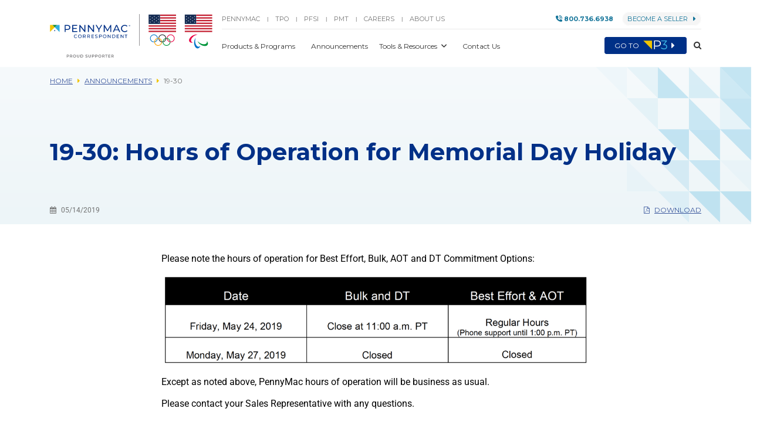

--- FILE ---
content_type: text/html
request_url: https://corr.pennymac.com/announcements/19-30-announcement-5-14-2019
body_size: 8493
content:
<!DOCTYPE html> <html lang="en" class="wf-loading"> <head> <!-- PRODUCTION SERVER --> <script src="/assets/javascripts/new-relic-prod.js" async defer></script> <!-- Global site tag (gtm.js) --> <script> window.dataLayer = window.dataLayer || []; window.dataLayer.push({ slug: "19-30-hours-of-operation-for-memorial-day-holiday", layout: "post", canonical_url: "", environment: "production", event: "initialize" }); function gtag(){dataLayer.push(arguments);} gtag('js', new Date()); </script> <script>(function(w,d,s,l,i){w[l]=w[l]||[];w[l].push({'gtm.start': new Date().getTime(),event:'gtm.js'});var f=d.getElementsByTagName(s)[0], j=d.createElement(s),dl=l!='dataLayer'?'&l='+l:'';j.async=true;j.src= 'https://www.googletagmanager.com/gtm.js?id='+i+dl;f.parentNode.insertBefore(j,f); })(window,document,'script','dataLayer','GTM-5Q33JFD');</script> <!-- End Google GTAG AND GTM --> <!-- START Google Webmaster Tools --> <meta name="google-site-verification" content="9r3HFmn4KHb6QSbUVDhJMjGfHwl7vXrd6mCob5hKS3g" /> <!-- END Google Webmaster Tools --> <!-- START Bing Webmaster Tools --> <meta name="msvalidate.01" content="815FC2F9EB110AB237416224772A4A5B" /> <!-- END Bing Webmaster Tools --> <meta charset="utf-8"> <meta name="viewport" content="width=device-width, initial-scale=1, , minimum-scale=1, maximum-scale=1, shrink-to-fit=no"> <meta http-equiv="X-UA-Compatible" content="IE=edge,chrome=1"> <meta name = "format-detection" content = "telephone=no"> <meta name="msvalidate.01" content="815FC2F9EB110AB237416224772A4A5B"> <link rel="preconnect" href="https://fonts.googleapis.com" crossorigin> <link rel="preconnect" href="https://fonts.gstatic.com" crossorigin> <link rel="preconnect" href="https://www.gstatic.com" crossorigin> <link rel="preconnect" href="https://www.googletagmanager.com" crossorigin> <link rel="preconnect" href="https://www.google.com"> <link rel="dns-prefetch" href="https://www.googletagmanager.com"> <link rel="dns-prefetch" href="https://www.google-analytics.com"> <link rel="dns-prefetch" href="https://ajax.googleapis.com"> <link rel="preconnect" href="https://cdnjs.cloudflare.com" crossorigin> <link href="https://fonts.googleapis.com/css2?family=Montserrat:wght@400;500;600;700;900&display=swap" rel="stylesheet"> <link href="/assets/stylesheets/font-awesome-5.15.4-free.all.min.css" rel="stylesheet" media="print" onload="this.media='all'; this.onload = null"> <noscript><link href="/assets/stylesheets/font-awesome-5.15.4-free.all.min.css" rel="stylesheet"></noscript> <link href="/assets/stylesheets/font-awesome-6.4.0-pro-all.min.css" rel="stylesheet" media="print" onload="this.media='all'; this.onload = null"> <noscript><link href="/assets/stylesheets/font-awesome-6.4.0-pro-all.min.css" rel="stylesheet"></noscript> <link rel="apple-touch-icon-precomposed" sizes="57x57" href="/assets/images/favicons/apple-touch-icon-57x57.png?v=2" /> <link rel="apple-touch-icon-precomposed" sizes="114x114" href="/assets/images/favicons/apple-touch-icon-114x114.png?v=2" /> <link rel="apple-touch-icon-precomposed" sizes="72x72" href="/assets/images/favicons/apple-touch-icon-72x72.png?v=2" /> <link rel="apple-touch-icon-precomposed" sizes="144x144" href="/assets/images/favicons/apple-touch-icon-144x144.png?v=2" /> <link rel="apple-touch-icon-precomposed" sizes="60x60" href="/assets/images/favicons/apple-touch-icon-60x60.png?v=2" /> <link rel="apple-touch-icon-precomposed" sizes="120x120" href="/assets/images/favicons/apple-touch-icon-120x120.png?v=2" /> <link rel="apple-touch-icon-precomposed" sizes="76x76" href="/assets/images/favicons/apple-touch-icon-76x76.png?v=2" /> <link rel="apple-touch-icon-precomposed" sizes="152x152" href="/assets/images/favicons/apple-touch-icon-152x152.png?v=2" /> <link rel="icon" type="image/png" href="/assets/images/favicons/favicon-196x196.png?v=2" sizes="196x196" /> <link rel="icon" type="image/png" href="/assets/images/favicons/favicon-96x96.png?v=2" sizes="96x96" /> <link rel="icon" type="image/png" href="/assets/images/favicons/favicon-32x32.png?v=2" sizes="32x32" /> <link rel="icon" type="image/png" href="/assets/images/favicons/favicon-16x16.png?v=2" sizes="16x16" /> <link rel="icon" type="image/png" href="/assets/images/favicons/favicon-128.png?v=2" sizes="128x128" /> <meta name="application-name" content="PennyMac Loan Services"/> <meta name="msapplication-TileColor" content="#FFFFFF" /> <meta name="msapplication-TileImage" content="/assets/images/favicons/mstile-144x144.png?v=2" /> <meta name="msapplication-square70x70logo" content="/assets/images/favicons/mstile-70x70.png?v=2" /> <meta name="msapplication-square150x150logo" content="/assets/images/favicons/mstile-150x150.png?v=2" /> <meta name="msapplication-wide310x150logo" content="/assets/images/favicons/mstile-310x150.png?v=2" /> <meta name="msapplication-square310x310logo" content="/assets/images/favicons/mstile-310x310.png?v=2" /> <meta name="msapplication-notification" content="frequency=30;polling-uri=https://notifications.buildmypinnedsite.com/?feed=https://www.pennymac.com/feed.xml&amp;id=1;polling-uri2=https://notifications.buildmypinnedsite.com/?feed=https://www.pennymac.com/feed.xml&amp;id=2;polling-uri3=https://notifications.buildmypinnedsite.com/?feed=https://www.pennymac.com/feed.xml&amp;id=3;polling-uri4=https://notifications.buildmypinnedsite.com/?feed=https://www.pennymac.com/feed.xml&amp;id=4;polling-uri5=https://notifications.buildmypinnedsite.com/?feed=https://www.pennymac.com/feed.xml&amp;id=5;cycle=1" /> <link rel="stylesheet" media="screen,print" href="/assets/stylesheets/2.0.0/bricks.min.css"> <link rel="stylesheet" media="screen,print" href="/assets/stylesheets/gopennymac.min.css"> <link rel="stylesheet" type="text/css" media="screen" href="/assets/stylesheets/bootstrap-datetimepicker.min.css"> <title>19-30: Hours of Operation for Memorial Day Holiday | PCG</title> <meta name="description" content="Announcement 19-30: Hours of Operation for Memorial Day Holiday" /> <link rel="canonical" href="https://corr.pennymac.com/announcements/19-30-announcement-5-14-2019"> <!-- HTML5 shim and Respond.js for IE8 support of HTML5 elements and media queries --> <!-- WARNING: Respond.js doesn't work if you view the page via file:// --> <!--[if lt IE 9]> <script src="https://oss.maxcdn.com/html5shiv/3.7.3/html5shiv.min.js"></script> <script src="https://oss.maxcdn.com/respond/1.4.2/respond.min.js"></script> <![endif]--> <script type="application/ld+json"> { "@context": "http://schema.org", "@type": "WebSite", "name": "19-30: Hours of Operation for Memorial Day Holiday | Pennymac Correspondent Group", "description": "Announcement 19-30: Hours of Operation for Memorial Day Holiday", "publisher": "Pennymac Correspondent Group", "potentialAction": { "@type": "SearchAction", "target": "https://corr.pennymac.com/search?q={q}", "query-input": "required name=q" }, "url": "https://corr.pennymac.com/announcements/19-30-announcement-5-14-2019" } </script> <script type="application/ld+json"> { "@context": "http://schema.org", "@type": "BreadcrumbList", "itemListElement": [ { "@type": "ListItem", "position": 1, "item": { "@id": "https://corr.pennymac.com/", "name": "Home" } }, ] } </script> <script src="/assets/javascripts/jquery-3.6.0.min.js"></script> </head> <body> <!-- Google Tag Manager (noscript) --> <noscript><iframe src="https://www.googletagmanager.com/ns.html?id=GTM-5Q33JFD" height="0" width="0" style="display:none;visibility:hidden"></iframe></noscript> <!-- End Google Tag Manager (noscript) --> <a id="skip-to-main-link" href="#main" class="sr-only sr-only-focusable">Skip to main content.</a> <header id="header" role="navigation" class="z-index-1 sticky-top bg-white"> <!-- PRODUCTION SERVER --> <div class="modal fade" id="p3Modal" tabindex="-1" role="dialog" aria-hidden="true"> <div class="modal-dialog" role="document"> <div class="modal-content"> <div class="modal-header border-0"> <button type="button" class="close" data-dismiss="modal" aria-label="Close"> <span aria-hidden="true">&times;</span> </button> </div> <div class="modal-body text-center px-6 pb-5"> <i class="fa fa-3x fa-exclamation-triangle h3 mb-4 mt--3 text-pennymac-cyan" aria-hidden="true"></i> <h4 class="text-pennymac-black mb-4">The new P3 Portal is designed for Chrome web browsers.</h4> <p>Outdated browsers can expose your computer to security risks. To get the best experience, you'll need to download a newer browser.</p> <a href="https://www.google.com/chrome/" target="_blank" class="btn btn-lg text-white rounded-ends font-weight-bold mt-4 px-4" style="background-color: #007DAB" rel="noopener"><i class="fa fa-arrow-down mr-3 bg-pennymac-cyan p-2 rounded-ends ml--3" aria-hidden="true"></i>Download Chrome</a> </div> </div> </div> </div> <div id="header-shadow-wrapper" class="" style="position:relative;z-index:10;"> <div class="container-fluid"> <div class="container"> <div class="row"> <div class="col d-flex justify-content-between align-items-center pt-4 pb-3"> <span class="d-inline d-lg-none d-print-none pr-3"> <button type="button" class="bg-pennymac-gray-lightest text-pennymac-gray-darker py-1 px-2 rounded border-0 bg-white" aria-label="Toggle navigation" title="Toggle navigation" data-toggle="collapse" data-target="#collapse-mobile-menu" aria-expanded="false" aria-controls="collapse-mobile-menu"> <span class="sr-only">toggle navigation</span> <i id="hamburger-icon" class="far fa-bars"></i> <i id="x-icon" class="d-none far fa-times"></i> </button> </span> <span class="d-flex justify-content-start mr-3"> <a href="/" role="menuitem"> <img id="brand" alt="Pennymac Correspondent Group Proud Supporter" src="/assets/images/logos/pennymac-corr-supporter-logo.svg" width="153" height="74"> </a> <a class="" href="https://www.pennymac.com/team-usa" role="menuitem" target="_blank"> <img id="brand-flags" alt="PennyMac Financial Services" src="/assets/images/logos/olympic-flags.svg" width="124" height="74"> </a> </span> <span class="d-inline d-lg-none d-print-none" style="width: 46px;">&nbsp;</span> <div class="w-100 h-100 d-none d-lg-flex d-print-none flex-column justify-content-between"> <div class="w-100 d-flex justify-content-between pb-2 border-bottom-1 mt--1"> <span> <a href="https://www.pennymac.com/" rel="noopener" target="_blank" class="text-uppercase no-underline menu-link" style="color: #767676;">PENNYMAC</a> <span class="mx-2 text-pennymac-gray-medium" style="font-size:10px;">|</span> <a href="https://tpo.pennymac.com/" rel="noopener" target="_blank" class="text-uppercase no-underline menu-link" style="color: #767676;">TPO</a> <span class="mx-2 text-pennymac-gray-medium" style="font-size:10px;">|</span> <a href="https://pfsi.pennymac.com/home/default.aspx" rel="noopener" target="_blank" class="text-uppercase no-underline menu-link" style="color: #767676;">PFSI</a> <span class="mx-2 text-pennymac-gray-medium" style="font-size:10px;">|</span> <a href="https://pmt.pennymac.com/home/default.aspx" rel="noopener" target="_blank" class="text-uppercase no-underline menu-link" style="color: #767676;">PMT</a> <span class="mx-2 text-pennymac-gray-medium" style="font-size:10px;">|</span> <a href="https://www.pennymac.com/careers" rel="noopener" target="_blank" class="text-uppercase no-underline menu-link" style="color: #767676;">Careers</a> <span class="mx-2 text-pennymac-gray-medium" style="font-size:10px;">|</span> <a href="https://www.pennymac.com/about-us#correspondent" rel="noopener" target="_blank" class="text-uppercase no-underline menu-link" style="color: #767676;">About Us</a> </span> <span> <a id="phone-link" href="tel:1-800-736-6938" rel="noopener" class="menu-link pl-2 pr-1 py-1 bg-white rounded-ends heading-font-normal darken-on-hover" style="font-size: 11px; font-weight: 700 !important;"> <span class="text-cyan"> <i class="fa-solid fa-phone-volume"></i> <span class="heading-font">800.736.6938</span> </span> </a> <a href="/become-a-seller" class="menu-link px-2 py-1 no-underline rounded-ends heading-font text-uppercase darken-on-hover ml-2 border-1 text-cyan bg-pennymac-gray-lightest" style="font-size: 11px; border-color: white;"> Become a Seller<i class="fas fa-caret-right ml-2"></i> </a> </span> </div> <div class="w-100 d-flex justify-content-between align-items-center pb-1"> <span> <div class="menu-link dropdown d-none d-lg-inline d-print-none"> <a id="products-link" class="dropdown-toggle no-caret smaller no-underline rounded" href="/products" data-link="/products" role="button" style="margin-left:-.5rem;"> Products & Programs </a> </div> <div class="menu-link dropdown d-none d-lg-inline d-print-none ml-2"> <a class="dropdown-toggle no-caret smaller no-underline rounded" href="/announcements" data-link="/announcements" role="button"> Announcements </a> </div> <div class="dropdown d-none d-lg-inline d-print-none"> <a class="dropdown-toggle smaller no-underline rounded" href="#" role="button" id="resources-dropdown2" data-toggle="dropdown" aria-haspopup="true" aria-expanded="false"> Tools & Resources </a> <div class="dropdown-menu p-2" aria-labelled-by="resources-dropdown2" style="top:38px;left:-18px;box-shadow:0px 3px 6px -3px rgba(0,0,0,0.44);border-color: rgba(0,0,0,.01) !important;"> <a class="dropdown-item heading-font small text-pennymac-gray-darker px-3 rounded" href="/tools"> All Resources </a> <a class="dropdown-item heading-font small text-pennymac-gray-darker px-3 rounded" href="/tools/guides"> Reference Guides </a> <a class="dropdown-item heading-font small text-pennymac-gray-darker px-3 rounded" href="/tools/webinars"> Webinars </a> <a class="dropdown-item heading-font small text-pennymac-gray-darker px-3 rounded" href="/tools/seller-guide"> Delegated Seller Guide </a> <a class="dropdown-item heading-font small text-pennymac-gray-darker px-3 rounded" href="/tools/forms" > Forms </a> <a class="dropdown-item heading-font small text-pennymac-gray-darker px-3 rounded" href="/tools/non-delegated-resources"> Non-Delegated Resources </a> <a class="dropdown-item heading-font small text-pennymac-gray-darker px-3 rounded" href="/home-value-estimator"> Home Value Estimator </a> </div> </div> <div class="menu-link dropdown d-none d-lg-inline d-print-none ml-2"> <a class="dropdown-toggle no-caret smaller no-underline rounded" href="/contact-us" data-link="/contact-us" role="button"> Contact Us </a> </div> </span> <span> <a id="menu-portal-btn" class="d-none d-lg-inline btn btn-primary px-3 smaller d-print-none" href="https://portal.gopennymac.com/" rel="noopener" target="_blank" role="menuitem" data-link="https://portal.gopennymac.com/"> Go to <img src="/assets/images/logos/P3-desktop.svg" alt="P3" width="41" height="15" class="mx-1 mt--1"> <i class="fa fa-caret-right fa-lg"></i> </a> <span id="search-form" role="search" class="form-inline d-none animated"> <div class="input-group"> <div class="input-group-addon bg-pennymac-gray-lightest border-0 px-3 mr--3 ml-1"> <i class="fa fa-search my-2 p-1" aria-hidden="true"></i> </div> <input aria-label="Search" id="search-term" name='q' placeholder="Search" type="text" class="search form-control no-box-shadow border-0 bg-pennymac-gray-lightest mx--1"> <button class="input-group-addon bg-pennymac-gray-lightest px-3 ml--3 mr-1 border-0" role="button" aria-label="Delete search text" title="Delete search text"> <i id="search-form-close" class="fa fa-times-circle my-2 p-1 invisible"></i> </button> </div> </span> <button id="show-search-form-button" role="button" type="button" class="btn btn-link pr-0 mr-0 border-0 text-pennymac-gray-darker no-underline" aria-expanded="false" aria-label="Toggle search" title="Toggle Search"> <i class="fa fa-search d-none d-lg-inline" aria-hidden="true"></i><i class="fa fa-search fa-lg d-inline d-lg-none" aria-hidden="true"></i> <span class="sr-only">Toggle Search</span> </button> </span> </div> </div> </div> </div> <div id="mobile-search-row" class="row d-none pb-3 mt--3"> <div class="col"> <span id="search-form2" role="search" class="form-inline animated"> <div class="input-group"> <div class="input-group-addon bg-pennymac-gray-lightest border-0 px-3 mr--3 ml-1"> <i class="fa fa-search my-2 p-1" aria-hidden="true"></i> </div> <input aria-label="Search" id="search-term-nav2" name='q' placeholder="Search" type="text" class="search form-control no-box-shadow border-0 bg-pennymac-gray-lightest mx--1"> <button id="search-form-close2" class="input-group-addon bg-pennymac-gray-lightest px-3 ml--3 mr-1 border-0" role="button" aria-label="Delete search text" title="Delete search text"> <i class="fa fa-times-circle my-2 p-1 invisible"></i> </button> </div> </span> </div> </div> </div> </div> </div> <div id="collapse-mobile-menu" class="container-fluid collapse"> <div class="container"> <div class="row"> <div id="collapse-mobile-menu-col" class="col d-flex flex-column justify-content-between" style="height: calc(100vh - 95px); overflow-y: auto;"> <div id="mobile-top-menu" class="accordion"> <a href="https://portal.gopennymac.com/" rel="noopener" target="_blank" data-link="https://portal.gopennymac.com/" class="btn btn-block btn-primary btn-lg my-3"> Go to <img src="/assets/images/logos/P3-desktop.svg" alt="P3" width="41" height="15" class="mx-1 mt--1"> <i class="fa fa-caret-right fa-lg"></i> </a> <div class="dropdown mt-3"> <a class="dropdown-toggle no-caret small no-underline rounded py-3" href="/products" data-link="/products" role="button"> Products & Programs </a> </div> <div class="dropdown mt-3"> <a class="dropdown-toggle no-caret small no-underline rounded py-3" href="/announcements" data-link="/announcements" role="button"> Announcements </a> </div> <div class="dropdown mt-3"> <a class="dropdown-toggle small no-underline rounded py-3" href="#collapseResources" role="button" data-toggle="collapse" aria-expanded="false" aria-controls="collapseResources"> Tools & Resources </a> <div id="collapseResources" class="collapse px-2 mt-2 border-left-1" style="border-radius: 0; border-top: none; border-right: none; border-bottom: none;" data-parent="#mobile-top-menu"> <div class="my-3"> <a class="dropdown-item d-inline heading-font small text-pennymac-gray-darker px-3 py-3 rounded" href="/tools"> All Resources </a> </div> <div class="my-3"> <a class="dropdown-item d-inline heading-font small text-pennymac-gray-darker px-3 py-3 rounded" href="/tools/guides"> Reference Guides </a> </div> <div class="my-3"> <a class="dropdown-item d-inline heading-font small text-pennymac-gray-darker px-3 py-3 rounded" href="/tools/seller-guide"> Delegated Seller Guide </a> </div> <div class="my-3"> <a class="dropdown-item d-inline heading-font small text-pennymac-gray-darker px-3 py-3 rounded" href="/tools/forms" > Forms </a> </div> <div class="my-3"> <a class="dropdown-item d-inline heading-font small text-pennymac-gray-darker px-3 py-3 rounded" href="/tools/non-delegated-resources"> Non-Delegated Resources </a> </div> <div class="my-3"> <a class="dropdown-item d-inline heading-font small text-pennymac-gray-darker px-3 py-3 rounded" href="/home-value-estimator"> Home Value Estimator </a> </div> </div> </div> <div class="dropdown mt-3"> <a class="dropdown-toggle no-caret small no-underline rounded py-3" href="/contact-us" data-link="/contact-us" role="button"> Contact Us </a> </div> <button id="show-search-form-button2" role="button" type="button" class="btn btn-link btn-lg my-3 ml-1 border-0 text-pennymac-gray-darker no-underline d-print-none" aria-expanded="false" aria-label="Toggle search" title="Toggle Search"> <i class="fa fa-search d-none d-lg-inline" aria-hidden="true"></i><i class="fa fa-search fa-lg d-inline d-lg-none" aria-hidden="true"></i> <span class="sr-only">Toggle Search</span> </button> </div> <div id="mobile-bottom-menu" class="mt-3 p-3 more-rounded-top bg-pennymac-gray-lightest"> <a id="phone-link2" href="tel:1-800-736-6938" rel="noopener" class="mb-2 pl-2 pr-1 btn btn-lg btn-block bg-pennymac-green rounded-ends heading-font-normal darken-on-hover text-center no-underline"> <span class="text-white"> <i class="fa-solid fa-phone-volume mr-2"></i> <span class="heading-font">800.736.6938</span> </span> </a> <a class="btn btn-block btn-lg px-2 py-1 no-underline rounded-ends heading-font text-uppercase darken-on-hover border-1 text-cyan bg-white text-center" href="/become-a-seller" style="border-color: #147499;"> Become a seller </a> <div class="text-center mt-3 mb-2"> <a href="https://www.pennymac.com/" rel="noopener" target="_blank" class="text-uppercase no-underline menu-link" style="color: #767676;">Pennymac</a> <span class="mx-2 text-pennymac-gray-medium" style="font-size:10px;">|</span> <a href="https://tpo.pennymac.com/" rel="noopener" target="_blank" class="text-uppercase no-underline menu-link" style="color: #767676;">TPO</a> <span class="mx-2 text-pennymac-gray-medium" style="font-size:10px;">|</span> <a href="https://pfsi.pennymac.com/home/default.aspx" rel="noopener" target="_blank" class="text-uppercase no-underline menu-link" style="color: #767676;">PFSI</a> <span class="mx-2 text-pennymac-gray-medium" style="font-size:10px;">|</span> <a href="https://pmt.pennymac.com/home/default.aspx" rel="noopener" target="_blank" class="text-uppercase no-underline menu-link" style="color: #767676;">PMT</a> </div> <div class="text-center"> <a href="https://www.pennymac.com/careers" target="_blank" class="text-uppercase no-underline menu-link" style="color: #767676;">Careers</a> <span class="mx-2 text-pennymac-gray-medium" style="font-size:10px;">|</span> <a href="https://www.pennymac.com/about-us#tpo" target="_blank" class="text-uppercase no-underline menu-link" style="color: #767676;">About Us</a> </div> </div> </div> </div> </div> </div> </header> <main role="main" id="main" tabindex="-1"> <div id="search" class="container py-3 my-3 d-none"> <div class="row"> <div class="col"> <span class="h1 d-block mb-3"> <span id="search-h1-intro">Your search results for </span> <span id="search-query" class="text-pennymac-cyan-dark"></span> <span id="search-page-count" class="h6 text-uppercase d-none" > &ndash; Page <span class="search-current-page"></span> of <span class="search-total-pages"></span> </span> </span> <div id="search-spinner" class="text-center d-none"> <i class="fa fa-circle-o-notch fa-spin fa-3x fa-fw text-primary"></i> <span class="sr-only">Loading...</span> </div> <div id="search-categories" class="d-none"> <span class="align-middle">Refine results:</span> <button type="button" class="btn btn-sm btn-primary mx-2 mb-2 filter" data-category="all"> All </button> <button type="button" class="btn btn-sm btn-info mr-2 mb-2 filter" data-category="announcements"> Announcements </button> <button type="button" class="btn btn-sm btn-info mr-2 mb-2 filter" data-category="sellerguides"> Delegated Seller Guide </button> <button type="button" class="btn btn-sm btn-info mr-2 mb-2 filter" data-category="nondelegatedsellerguides"> Non-Delegated Seller Guide </button> </div> <div id="search-results"></div> </div> </div> <div id="pagination-row" class="row d-none"> <div class="col text-center mb-5"> <nav aria-label="Pages" role="navigation"> <button id="search-previous-btn" aria-label="Previous" class="search-pagination btn btn-info btn-lg rounded-ends m-3 px-5 d-none" data-page="" data-category="all">Previous</button> <br class="d-sm-none"> Page <span class="search-current-page"></span> of <span class="search-total-pages"></span> <br class="d-sm-none"> <button id="search-next-btn" class="search-pagination btn btn-info btn-lg rounded-ends m-3 px-5 .d-none" data-page="" data-category="all">Next</button> </nav> </div> </div> </div> <div id="content"><div class="container-fluid px-0 light-blue-gradient mb-3 mb-md-5"> <div class="row d-none d-lg-block" style="transform: translateY(100%); margin-top: -265px;"> <div class="col text-right"> <img src="/assets/images/triangles-upper-right.svg" alt="" width="265" height="265"> </div> </div> <div id="breadcrumbs" class="container-fluid d-none d-md-block mt-2"> <div class="container"> <div class="row"> <div class="col"> <nav class="navbar navbar-expand-sm navbar-light p-0 ml--2 text-uppercase smaller"> <a class="p-2 heading-font" href="/"> Home </a> <i class="fa fa-caret-right text-pennymac-yellow" aria-hidden="true"></i> <a class="p-2 heading-font" href="/announcements"> Announcements </a> <i class="fa fa-caret-right text-pennymac-yellow" aria-hidden="true"></i> <span class="active p-2 heading-font text-pennymac-gray-medium">19-30</span> </nav> </div> </div> </div> </div> <div class="container pt-5 pt-md-7 pb-6 pb-md-8"> <div class="row"> <div class="col"> <h1>19-30: Hours of Operation for Memorial Day Holiday</h1> </div> </div> </div> </div> <article role="article" class="container pb-5 mt--5 mt-md--7"> <div class="row heading-font-normal text-uppercase smaller mb-5"> <div class="col-6 mb-3 text-pennymac-gray-medium"> <i class="fa fa-calendar mr-2" aria-hidden="true"></i>05/14/2019 </div> <div class="col-6 mb-3 text-right"> <a href="/assets/documents/announcements/19-30-announcement-5-14-2019.pdf" target="_blank" rel="noopener" class="adobe-analytics-external-link heading-font text-uppercase smaller"> <i class="fa fa-file-pdf-o mr-2" aria-hidden="true"></i>Download </a> </div> </div> <div class="row my-3"> <div class="col-md-8 offset-md-2"> <p>Please note the hours of operation for Best Effort, Bulk, AOT and DT Commitment Options:</p> <p><img src="/uploads/19-30-pcg-announcement-img.jpg" alt="" class="img-fluid" /></p> <p>Except as noted above, PennyMac hours of operation will be business as usual.</p> <p>Please contact your Sales Representative with any questions.</p> </div> </div> </article> <div class="container"> <div class="row col-md-12 mb-5 text-left text-md-center offset-md-1 p-0"> </div> <nav class="row mb-5 mt-0" aria-label="Pages" role="navigation"> <div class="col-md-4 offset-md-2 p-0"> <div class="border-top-1"> <p class="text-muted small text-center text-md-left">Previous Announcement</p> <div class="p-4 h4"> <a href="/announcements/19-31-announcement-5-24-2019"> 19-31: Overlay Updates </a> </div> </div> </div> <div class="col-md-4 p-0 border-left-1-md-up"> <div class="border-top-1"> <p class="text-muted small text-center text-md-right">Next Announcement</p> <div class="p-4 h4 text-right"> <a href="/announcements/19-29-announcement-5-14-2019"> 19-29: Release of FNMA Single Close Program and Update to Conventional EPMI LLPAs </a> </div> </div> </div> </nav> </div></div> </main> <footer id="footer" role="navigation"> <div class="container-fluid bg-pennymac-blue-darkest text-white py-5"> <div class="text-pennymac-blue-lightest" role="contentinfo"> <div class="container"> <div class="row flex-md-row flex-column justify-content-md-between small text-md-left text-center d-print-none" role="menu"> <nav class="py-md-3 py-sm-2 mx-2 nav flex-column"> <a class="nav-link p-0" role="menuitem" href='/products'>Products & Programs</a> <a class="nav-link p-0" role="menuitem" href='/tools/non-delegated-resources'>Non-Delegated Resources</a> </nav> <nav class="py-md-3 py-sm-2 mx-2 nav flex-column"> <a class="nav-link p-0" role="menuitem" href='/become-a-seller'>Become a Seller</a> <a class="nav-link p-0" role="menuitem" href='/tools/seller-guide'>Delegated Seller Guide</a> </nav> <nav class="py-md-3 py-sm-2 mx-2 nav flex-column"> <a class="nav-link p-0" role="menuitem" href='/contact-us'>Contact Us</a> <a class="nav-link p-0" role="menuitem" href='/tools/guides'>Reference Guides</a> </nav> <nav class="py-md-3 py-sm-2 mx-2 nav flex-column"> <a class="nav-link p-0" role="menuitem" href='https://www.pennymac.com/about-us#correspondent' rel="noopener" target="_blank">About Us</a> <a class="nav-link p-0" role="menuitem" href='/tools/forms'>Forms</a> </nav> <nav class="py-md-3 py-sm-2 mx-2 nav flex-column"> <a class="nav-link p-0" role="menuitem" href='/announcements'>Announcements</a> </nav> </div> </div> <div class="container mt-3"> <img class="float-left mr-2" alt="Equal House Opportunity" src="/assets/images/badges/white/equal-housing-lender.svg" width="60" height="64" aria-hidden="true"> <p class="mt-2 small"> Equal Housing Opportunity <br class="d-inline-block d-sm-none"> © 2025 PennyMac Loan Services, LLC, <br> 3043 Townsgate Rd, Suite 200, Westlake Village, CA 91361, <span class="text-nowrap">818-224-7442. </span><br class="d-inline-block d-sm-none">NMLS ID # 35953. <br> Trade/service marks are the property of PennyMac Loan Services, LLC and/or its subsidiaries or affiliates. </p> <p class="my-5 small"> <a href="https://www.pennymac.com/legal" role="link" rel="noopener" target="_blank">Legal</a><span class="d-none d-sm-inline-block mx-2"> | </span><br class="d-inline-block d-sm-none"><a href="https://www.pennymac.com/privacy" role="link" rel="noopener" target="_blank">Privacy Policy</a><span class="d-none d-sm-inline-block mx-2"> | </span><br class="d-inline-block d-sm-none"><a href="https://www.pennymac.com/terms-of-use" role="link" rel="noopener" target="_blank">Terms of Use</a><span class="d-none d-sm-inline-block mx-2"> | </span><br class="d-inline-block d-sm-none"><a href="https://www.pennymac.com/fees" role="link" rel="noopener" target="_blank">Fees</a><span class="d-none d-sm-inline-block mx-2"> | </span><br class="d-inline-block d-sm-none"><a href="https://www.pennymac.com/privacy-policy-specific-states#preferences" role="link" rel="noopener" target="_blank">Do Not Sell or Share My Personal Information</a><span class="d-none d-sm-inline-block mx-2"> | </span><br class="d-inline-block d-sm-none"><a href="https://www.pennymac.com/notice-at-collection-california-residents" role="link" rel="noopener" target="_blank">Notice at Collection for CA Residents</a><span class="d-none d-sm-inline-block mx-2"> | </span><br class="d-inline-block d-sm-none"><a href="https://www.pennymac.com/site-accessibility" role="link" rel="noopener" target="_blank">Site Accessibility</a> </p> <p class="mt-3 small"> Arizona Mortgage Banker License # 0911088. Licensed by the Department of Financial Protection and Innovation under the California Residential Mortgage Lending Act. Colorado office: 5500 South Quebec Street, Suite 260 Greenwood Village, CO 80111, (877) 215-2552. Massachusetts Mortgage Lender License # MC35953. Minnesota: This is not an offer to enter into an agreement and an offer may only be made pursuant to Minn. Stat. §47.206 (3) & (4). Licensed by the N.J. Department of Banking and Insurance. Licensed Mortgage Banker-NYS Department of Financial Services. North Carolina Permit No. 119504607, 119505929, 119506567, 119506570, 119507419. Rhode Island Licensed Lender # 20092600LL, Loan Broker, and Third Party Loan Servicer. Texas office: 2201 W. Plano Parkway, Suites 150 and 300, Plano, TX 75075. For more information, review <a href="https://www.pennymac.com/state-licenses" rel="noopener" target="_blank">Pennymac's state licenses and important notices</a>. Not all property types qualify. Some loan products may not be available in all states. Information, property type eligibility, rates and pricing are subject to change without prior notice at the sole discretion of PennyMac Loan Services, LLC. Ask your loan officer for details. All loan programs subject to borrowers meeting appropriate underwriting conditions. This is not a commitment to lend. Other restrictions apply. The information included in this communication is considered confidential and proprietary, and any unauthorized reproduction is prohibited. © 2025 Private National Mortgage Acceptance Company, LLC, Pennymac and all related marks are trademarks of Private National Mortgage Acceptance Company, LLC and/or its subsidiaries or affiliates. Use of Olympic footage authorized by the IOC and by the USOPC (36 U.S.C. § 220506). The use of Olympic Marks, Terminology and Imagery is authorized by the U.S. Olympic & Paralympic Committee and LA28 pursuant to Title 36 U.S. Code Section 220506. All third-party content is the property of its respective owners. All rights reserved. (12-2025) </p> <p class="small">This website may include combined information from PennyMac Financial Services, Inc. ("PFSI") and PennyMac Mortgage Investment Trust ("PMT") collectively Pennymac.</p> </div> </div> </div> </footer> <script> function loadedCallback(){ $('.g-recaptcha-response').attr('aria-hidden', true); $('.g-recaptcha-response').attr('aria-label', 'do not use'); $('.g-recaptcha-response').attr('aria-readonly', true); } </script> <script src="/assets/javascripts/popper-1.12.9.min.js"></script> <script src="https://maxcdn.bootstrapcdn.com/bootstrap/4.0.0/js/bootstrap.min.js" integrity="sha384-JZR6Spejh4U02d8jOt6vLEHfe/JQGiRRSQQxSfFWpi1MquVdAyjUar5+76PVCmYl" crossorigin="anonymous"></script> <script src="https://cdnjs.cloudflare.com/ajax/libs/moment.js/2.22.0/moment-with-locales.min.js"></script> <script src="https://cdnjs.cloudflare.com/ajax/libs/bootstrap-datetimepicker/4.17.47/js/bootstrap-datetimepicker.min.js"></script> <script src="https://cdn.jsdelivr.net/algoliasearch/3/algoliasearchLite.min.js"></script> <script src="/assets/javascripts/gopennymac.min.js"></script> </body> </html>


--- FILE ---
content_type: image/svg+xml
request_url: https://corr.pennymac.com/assets/images/logos/pennymac-corr-supporter-logo.svg
body_size: 17245
content:
<?xml version="1.0" encoding="UTF-8"?>
<svg id="Layer_1" xmlns="http://www.w3.org/2000/svg" version="1.1" viewBox="0 0 203.89999 98.8">
  <!-- Generator: Adobe Illustrator 29.0.0, SVG Export Plug-In . SVG Version: 2.1.0 Build 186)  -->
  <defs>
    <style>
      .st0 {
        fill: #14892c;
      }

      .st1 {
        fill: #31afdf;
      }

      .st2 {
        fill: #717073;
      }

      .st3 {
        fill: #003087;
      }

      .st4 {
        fill: #f1c400;
      }
    </style>
  </defs>
  <g>
    <rect class="st2" x="202.90766" y=".0179" width="1" height="72"/>
    <g>
      <path class="st2" d="M38.07709,98.69226v-6.2998h2.5918c.55811,0,1.03662.08984,1.43555.26953.39893.18066.70654.43848.92236.77441.21631.33594.32422.73535.32422,1.19727s-.10791.86035-.32422,1.19629c-.21582.33594-.52344.59473-.92236.77441s-.87744.26953-1.43555.26953h-1.94385l.52197-.54883v2.36719h-1.16992ZM39.24702,96.45105l-.52197-.56641h1.88965c.51611,0,.90479-.10938,1.16553-.3291.26123-.21875.3916-.52637.3916-.92188,0-.40234-.13037-.71094-.3916-.92773-.26074-.21582-.64941-.32324-1.16553-.32324h-1.88965l.52197-.57617v3.64453Z"/>
      <path class="st2" d="M45.42133,98.69226v-6.2998h2.5918c.55811,0,1.03662.08984,1.43555.26953.39893.18066.70654.43848.92236.77441.21631.33594.32422.73535.32422,1.19727s-.10791.85938-.32422,1.19238c-.21582.33301-.52344.58789-.92236.76465s-.87744.26562-1.43555.26562h-1.94385l.52197-.53125v2.36719h-1.16992ZM46.59125,96.45105l-.52197-.55762h1.88965c.51611,0,.90479-.11133,1.16553-.33301.26123-.22168.3916-.53125.3916-.92676,0-.40234-.13037-.71094-.3916-.92773-.26074-.21582-.64941-.32324-1.16553-.32324h-1.88965l.52197-.57617v3.64453ZM49.54291,98.69226l-1.59277-2.28613h1.25098l1.60205,2.28613h-1.26025Z"/>
      <path class="st2" d="M55.85151,98.7821c-.4917,0-.94482-.08105-1.35889-.24316s-.77393-.3877-1.08008-.67871c-.30566-.29102-.54297-.63379-.71094-1.02637s-.25195-.82324-.25195-1.29199c0-.46777.08398-.89844.25195-1.29102s.40527-.73535.71094-1.02637c.30615-.29102.66602-.51758,1.08008-.67969.41406-.16113.86426-.24219,1.3501-.24219.4917,0,.94336.08105,1.35449.24219.41064.16211.76953.38867,1.07568.67969.30566.29102.54248.63379.71094,1.02637.16797.39258.25195.82324.25195,1.29102,0,.46875-.08398.90039-.25195,1.29688-.16846.39551-.40527.7373-.71094,1.02539-.30615.28809-.66504.5127-1.07568.6748-.41113.16211-.85938.24316-1.3457.24316ZM55.84272,97.75671c.31787,0,.61182-.05469.88184-.16211.27002-.1084.50391-.2627.70215-.46387.19775-.20117.35254-.43457.46338-.70215.11084-.2666.1665-.5625.1665-.88672,0-.32324-.05566-.61914-.1665-.88574-.11084-.26758-.26562-.50098-.46338-.70215-.19824-.20117-.43213-.35547-.70215-.46387-.27002-.10742-.56396-.16211-.88184-.16211-.31836,0-.61084.05469-.87744.16211-.26709.1084-.50098.2627-.70215.46387s-.35693.43457-.46777.70215c-.11133.2666-.1665.5625-.1665.88574,0,.31836.05518.6123.1665.88281.11084.26953.26514.50488.46338.70605.19775.20117.43213.35547.70215.46387.26953.10742.56348.16211.88184.16211Z"/>
      <path class="st2" d="M64.08686,98.7821c-.86426,0-1.54053-.24316-2.02979-.72852-.48877-.48633-.7334-1.18848-.7334-2.10645v-3.55469h1.16992v3.50977c0,.64844.13965,1.11914.41846,1.41309.2793.29395.67334.44141,1.18359.44141.50977,0,.90283-.14746,1.1792-.44141.27588-.29395.41406-.76465.41406-1.41309v-3.50977h1.15186v3.55469c0,.91797-.24463,1.62012-.7334,2.10645-.48926.48535-1.1626.72852-2.02051.72852Z"/>
      <path class="st2" d="M69.37885,98.69226v-6.2998h2.75391c.68408,0,1.28369.13184,1.7998.39551.51611.26465.91797.62988,1.20605,1.09863.28809.46777.43213,1.01953.43213,1.65527,0,.63086-.14404,1.18066-.43213,1.65234-.28809.4707-.68994.83789-1.20605,1.10156-.51611.26465-1.11572.39648-1.7998.39648h-2.75391ZM70.54877,97.70203h1.52979c.47412,0,.8833-.08984,1.22852-.26953.34521-.18066.6123-.43262.80127-.75586.18896-.32422.2832-.70215.2832-1.13477,0-.4375-.09424-.81738-.2832-1.1377-.18896-.32129-.45605-.57227-.80127-.75195s-.75439-.26953-1.22852-.26953h-1.52979v4.31934Z"/>
      <path class="st2" d="M83.04926,98.7821c-.4917,0-.96289-.07031-1.4126-.21094-.4502-.1416-.80713-.32324-1.07129-.54492l.40527-.90918c.25195.19824.56348.36328.93555.49512s.75293.19824,1.14307.19824c.33008,0,.59717-.03613.80127-.1084.20361-.07129.354-.16895.44971-.29199.09619-.12305.14404-.2627.14404-.41895,0-.19141-.06885-.34668-.20703-.46289-.1377-.11719-.31641-.20996-.53516-.2793-.21924-.06934-.4624-.13379-.729-.19336-.26709-.06055-.53418-.13086-.80127-.21191s-.50977-.18555-.729-.31445c-.21875-.12891-.39746-.30176-.53516-.51758-.13818-.2168-.20703-.49219-.20703-.82812,0-.3418.09131-.65527.27441-.94043.18262-.28516.46191-.51367.83691-.68457s.85059-.25586,1.42627-.25586c.37842,0,.75293.04785,1.125.14355s.69629.23438.97217.41406l-.36914.90918c-.28174-.16797-.57275-.29297-.87305-.37402-.2998-.08105-.58789-.12109-.86377-.12109-.32422,0-.58643.03906-.7876.11719s-.34814.17969-.44092.30566c-.09326.12598-.13965.27051-.13965.43164,0,.19238.06787.34668.20264.46387.13525.11719.31201.20898.53125.27441.21875.06641.46338.13086.7334.19336.27002.06348.53809.13379.80518.21191s.51025.17969.729.30566c.21924.12598.396.29688.53125.51367.13477.21582.20264.48828.20264.81836,0,.33594-.0918.64648-.2749.93164s-.46338.5127-.84131.68457c-.37793.1709-.85498.25586-1.43115.25586Z"/>
      <path class="st2" d="M90.36664,98.7821c-.86426,0-1.54053-.24316-2.02979-.72852-.48877-.48633-.7334-1.18848-.7334-2.10645v-3.55469h1.16992v3.50977c0,.64844.13965,1.11914.41846,1.41309.2793.29395.67334.44141,1.18359.44141.50977,0,.90283-.14746,1.1792-.44141.27588-.29395.41406-.76465.41406-1.41309v-3.50977h1.15186v3.55469c0,.91797-.24463,1.62012-.7334,2.10645-.48926.48535-1.1626.72852-2.02051.72852Z"/>
      <path class="st2" d="M95.65864,98.69226v-6.2998h2.5918c.55811,0,1.03662.08984,1.43555.26953.39893.18066.70654.43848.92236.77441.21631.33594.32422.73535.32422,1.19727s-.10791.86035-.32422,1.19629c-.21582.33594-.52344.59473-.92236.77441s-.87744.26953-1.43555.26953h-1.94385l.52197-.54883v2.36719h-1.16992ZM96.82856,96.45105l-.52197-.56641h1.88965c.51611,0,.90479-.10938,1.16553-.3291.26123-.21875.3916-.52637.3916-.92188,0-.40234-.13037-.71094-.3916-.92773-.26074-.21582-.64941-.32324-1.16553-.32324h-1.88965l.52197-.57617v3.64453Z"/>
      <path class="st2" d="M103.00239,98.69226v-6.2998h2.5918c.55811,0,1.03662.08984,1.43555.26953.39893.18066.70654.43848.92236.77441.21631.33594.32422.73535.32422,1.19727s-.10791.86035-.32422,1.19629c-.21582.33594-.52344.59473-.92236.77441s-.87744.26953-1.43555.26953h-1.94385l.52197-.54883v2.36719h-1.16992ZM104.17231,96.45105l-.52197-.56641h1.88965c.51611,0,.90479-.10938,1.16553-.3291.26123-.21875.3916-.52637.3916-.92188,0-.40234-.13037-.71094-.3916-.92773-.26074-.21582-.64941-.32324-1.16553-.32324h-1.88965l.52197-.57617v3.64453Z"/>
      <path class="st2" d="M113.38813,98.7821c-.4917,0-.94482-.08105-1.35889-.24316s-.77393-.3877-1.08008-.67871c-.30566-.29102-.54297-.63379-.71094-1.02637s-.25195-.82324-.25195-1.29199c0-.46777.08398-.89844.25195-1.29102s.40527-.73535.71094-1.02637c.30615-.29102.66602-.51758,1.08008-.67969.41406-.16113.86426-.24219,1.3501-.24219.4917,0,.94336.08105,1.35449.24219.41064.16211.76953.38867,1.07568.67969.30566.29102.54248.63379.71094,1.02637.16797.39258.25195.82324.25195,1.29102,0,.46875-.08398.90039-.25195,1.29688-.16846.39551-.40527.7373-.71094,1.02539-.30615.28809-.66504.5127-1.07568.6748-.41113.16211-.85938.24316-1.3457.24316ZM113.37934,97.75671c.31787,0,.61182-.05469.88184-.16211.27002-.1084.50391-.2627.70215-.46387.19775-.20117.35254-.43457.46338-.70215.11084-.2666.1665-.5625.1665-.88672,0-.32324-.05566-.61914-.1665-.88574-.11084-.26758-.26562-.50098-.46338-.70215-.19824-.20117-.43213-.35547-.70215-.46387-.27002-.10742-.56396-.16211-.88184-.16211-.31836,0-.61084.05469-.87744.16211-.26709.1084-.50098.2627-.70215.46387s-.35693.43457-.46777.70215c-.11133.2666-.1665.5625-.1665.88574,0,.31836.05518.6123.1665.88281.11084.26953.26514.50488.46338.70605.19775.20117.43213.35547.70215.46387.26953.10742.56348.16211.88184.16211Z"/>
      <path class="st2" d="M118.9145,98.69226v-6.2998h2.5918c.55811,0,1.03662.08984,1.43555.26953.39893.18066.70654.43848.92236.77441.21631.33594.32422.73535.32422,1.19727s-.10791.85938-.32422,1.19238c-.21582.33301-.52344.58789-.92236.76465s-.87744.26562-1.43555.26562h-1.94385l.52197-.53125v2.36719h-1.16992ZM120.08442,96.45105l-.52197-.55762h1.88965c.51611,0,.90479-.11133,1.16553-.33301.26123-.22168.3916-.53125.3916-.92676,0-.40234-.13037-.71094-.3916-.92773-.26074-.21582-.64941-.32324-1.16553-.32324h-1.88965l.52197-.57617v3.64453ZM123.03608,98.69226l-1.59277-2.28613h1.25098l1.60205,2.28613h-1.26025Z"/>
      <path class="st2" d="M127.581,98.69226v-5.30957h-2.08789v-.99023h5.3457v.99023h-2.08789v5.30957h-1.16992Z"/>
      <path class="st2" d="M133.79096,97.71081h3.55469v.98145h-4.72461v-6.2998h4.59863v.98047h-3.42871v4.33789ZM133.70063,95.0116h3.13232v.96289h-3.13232v-.96289Z"/>
      <path class="st2" d="M139.55121,98.69226v-6.2998h2.5918c.55811,0,1.03662.08984,1.43555.26953.39893.18066.70654.43848.92236.77441.21631.33594.32422.73535.32422,1.19727s-.10791.85938-.32422,1.19238c-.21582.33301-.52344.58789-.92236.76465s-.87744.26562-1.43555.26562h-1.94385l.52197-.53125v2.36719h-1.16992ZM140.72114,96.45105l-.52197-.55762h1.88965c.51611,0,.90479-.11133,1.16553-.33301.26123-.22168.3916-.53125.3916-.92676,0-.40234-.13037-.71094-.3916-.92773-.26074-.21582-.64941-.32324-1.16553-.32324h-1.88965l.52197-.57617v3.64453ZM143.6728,98.69226l-1.59277-2.28613h1.25098l1.60205,2.28613h-1.26025Z"/>
    </g>
  </g>
  <g>
    <g>
      <path class="st3" d="M181.71086,24.7418c.24091.13741.43004.32702.56791.56793.13737.24091.20652.50791.20652.8015s-.0705.56196-.21156.80562c-.14061.24411-.33159.43646-.57434.57753-.24231.14061-.51022.21068-.80379.21068s-.56059-.07007-.8015-.21068c-.24091-.14107-.43099-.33251-.57021-.57525-.13921-.24228-.20887-.50883-.20887-.7992s.06966-.55647.20887-.7992c.13921-.24228.32975-.43372.5725-.57479.24231-.14061.51206-.21114.80837-.21114s.56473.06916.80608.20701M181.57115,27.27821c.202-.11955.36184-.28214.47863-.48686.11634-.20518.17449-.43189.17449-.68012,0-.24869-.05636-.47357-.17035-.67601-.1136-.20198-.27115-.36136-.4713-.47815-.2006-.11679-.42686-.17495-.67783-.17495-.25192,0-.47908.05908-.68286.17724-.20339.11816-.36273.27892-.47818.48274-.11539.20335-.17264.4296-.17264.67783,0,.24869.05725.47449.17264.67784.11545.20381.27389.36456.47589.48318.20194.11816.4273.17724.67598.17724.24823,0,.4736-.05999.67554-.17998M181.62521,26.18725c-.06139.09297-.14888.16306-.26243.21114l.39477.60639h-.38604l-.35038-.53906h-.39941v.53906h-.38655v-1.76925h.73692c.22989,0,.41221.05542.54505.16626.13323.11084.20009.26014.20009.44884,0,.1319-.03064.24365-.09202.33662M180.94923,26.1648c.12635,0,.22302-.02748.29217-.0829.06916-.0554.10304-.13235.10304-.23128,0-.09847-.03388-.17496-.10304-.229-.06916-.05405-.16582-.08107-.29217-.08107h-.33254v.62424h.33254Z"/>
      <path class="st3" d="M44.54712,26.21139c1.194.99523,1.79076,2.3651,1.79076,4.11007,0,1.74543-.59676,3.11576-1.79076,4.11053-1.19447.99568-2.83272,1.49262-4.91478,1.49262h-3.97268v4.86852h-2.29594v-16.07482h6.26862c2.08207,0,3.72031.49785,4.91478,1.49308M42.89328,32.99663c.76532-.61967,1.14821-1.51185,1.14821-2.67517s-.38289-2.05504-1.14821-2.67517c-.76577-.62013-1.87549-.9302-3.32965-.9302h-3.90397v7.21073h3.90397c1.45417,0,2.56388-.31007,3.32965-.9302M62.36873,38.79488v1.99825h-11.66567v-16.07482h11.3437v1.99779h-9.0473v4.93768h8.05986v1.95154h-8.05986v5.18957h9.36928ZM80.62453,24.71831v16.07482h-1.88284l-9.64496-11.98718v11.98718h-2.29642v-16.07482h1.88329l9.64454,11.98718v-11.98718h2.29639ZM100.20805,24.71831v16.07482h-1.88329l-9.64451-11.98718v11.98718h-2.29639v-16.07482h1.88329l9.64451,11.98718v-11.98718h2.29639ZM112.42654,35.23578v5.55735h-2.27305v-5.60361l-6.38405-10.47121h2.45671l5.14423,8.47388,5.16668-8.47388h2.2735l-6.38402,10.51747ZM137.27522,40.79313l-.02245-11.71193-5.81018,9.75994h-1.05658l-5.80926-9.69078v11.64278h-2.20481v-16.07482h1.88329l6.7051,11.29835,6.61394-11.29835h1.88284l.02289,16.07482h-2.20479ZM155.74902,36.77419h-8.5426l-1.76787,4.01894h-2.3651l7.27896-16.07482h2.2735l7.30233,16.07482h-2.41092l-1.76831-4.01894ZM154.94524,34.93762l-3.46752-7.87711-3.4675,7.87711h6.93502ZM165.6972,39.90872c-1.29388-.71172-2.30788-1.69092-3.04296-2.93943-.73463-1.24759-1.10239-2.65226-1.10239-4.21357s.36776-2.966,1.10239-4.21359c.73508-1.24805,1.75322-2.22769,3.05392-2.93943,1.3012-.71218,2.75626-1.06759,4.36334-1.06759,1.25541,0,2.40359.21021,3.4446.63112,1.04106.4209,1.9291,1.04516,2.66418,1.87138l-1.49308,1.44681c-1.20957-1.27048-2.71774-1.90572-4.52362-1.90572-1.19403,0-2.2735.26746-3.23757.80333-.96503.53631-1.71889,1.27506-2.26254,2.21625-.5432.94164-.81475,1.99412-.81475,3.15744,0,1.16377.27154,2.21625.81475,3.15743.54365.94164,1.29751,1.6804,2.26254,2.2158.96408.53631,2.04355.80379,3.23757.80379,1.79123,0,3.29896-.64258,4.52362-1.92909l1.49308,1.44681c-.73508.82668-1.62726,1.4546-2.67559,1.88329-1.04883.42869-2.20115.64303-3.45606.64303-1.60758,0-3.05805-.35585-4.35143-1.06805"/>
      <polygon class="st4" points="0 24.67195 0 40.72615 10.83988 29.8858 5.62605 24.67195 0 24.67195"/>
      <polygon class="st1" points="21.68001 24.67195 16.05394 24.67195 10.84011 29.8858 21.68001 40.72615 21.68001 24.67195"/>
      <polygon class="st0" points="5.62591 24.67195 10.84019 29.8858 16.05405 24.67195 5.62591 24.67195"/>
      <path class="st3" d="M11.73438,38.83846h-1.78987c-.09619,0-.17404-.07785-.17404-.17403v-1.78987c0-.09618.07785-.17449.17404-.17449h1.78987c.09616,0,.17401.07831.17401.17449v1.78987c0,.09618-.07785.17403-.17401.17403"/>
    </g>
    <g>
      <path class="st3" d="M54.41121,50.49742c0-2.28547,1.74435-3.95331,4.09659-3.95331,1.19211,0,2.22982.40896,2.93647,1.20394l-.71708.69552c-.59675-.62944-1.32565-.91669-2.17557-.91669-1.74435,0-3.03662,1.25888-3.03662,2.97055,0,1.71097,1.29227,2.96985,3.03662,2.96985.84992,0,1.57882-.29768,2.17557-.92712l.71708.69552c-.70664.79497-1.74435,1.21437-2.9476,1.21437-2.34111,0-4.08546-1.66715-4.08546-3.95262Z"/>
      <path class="st3" d="M63.92272,50.49742c0-2.2639,1.74435-3.95331,4.11815-3.95331,2.35223,0,4.09659,1.67898,4.09659,3.95331s-1.74435,3.95262-4.09659,3.95262c-2.3738,0-4.11815-1.68941-4.11815-3.95262ZM71.03298,50.49742c0-1.71166-1.28044-2.97055-2.99211-2.97055-1.73323,0-3.01437,1.25888-3.01437,2.97055,0,1.71097,1.28114,2.96985,3.01437,2.96985,1.71166,0,2.99211-1.25888,2.99211-2.96985Z"/>
      <path class="st3" d="M80.20039,54.36171l-1.66715-2.3738c-.1544.01113-.31994.02226-.48547.02226h-1.91058v2.35154h-1.10378v-7.72857h3.01437c2.00935,0,3.22372,1.01545,3.22372,2.69373,0,1.19281-.61831,2.05386-1.69984,2.43987l1.83268,2.59497h-1.20394ZM80.1677,49.32687c0-1.10378-.74003-1.73323-2.15332-1.73323h-1.8772v3.47758h1.8772c1.41329,0,2.15332-.64057,2.15332-1.74435Z"/>
      <path class="st3" d="M89.93446,54.36171l-1.66715-2.3738c-.1544.01113-.31994.02226-.48547.02226h-1.91058v2.35154h-1.10378v-7.72857h3.01437c2.00935,0,3.22372,1.01545,3.22372,2.69373,0,1.19281-.61831,2.05386-1.69984,2.43987l1.83268,2.59497h-1.20394ZM89.90178,49.32687c0-1.10378-.74003-1.73323-2.15332-1.73323h-1.8772v3.47758h1.8772c1.41329,0,2.15332-.64057,2.15332-1.74435Z"/>
      <path class="st3" d="M100.1095,53.4012v.96051h-5.60864v-7.72857h5.45424v.96051h-4.35045v2.3738h3.87611v.93825h-3.87611v2.49551h4.50486Z"/>
      <path class="st3" d="M102.44486,53.4784l.40827-.86105c.5745.51885,1.55726.89443,2.55046.89443,1.33609,0,1.91058-.51885,1.91058-1.19281,0-1.88833-4.68152-.69552-4.68152-3.56591,0-1.19281.92712-2.20896,2.95872-2.20896.90556,0,1.84381.24343,2.48438.68508l-.36445.88331c-.67326-.43052-1.43485-.62944-2.11993-.62944-1.31383,0-1.8772.55224-1.8772,1.2255,0,1.88833,4.68221.70664,4.68221,3.54435,0,1.18099-.95007,2.19713-2.9928,2.19713-1.18099,0-2.34041-.39714-2.95872-.97164Z"/>
      <path class="st3" d="M117.97466,49.32687c0,1.67828-1.21437,2.69373-3.22372,2.69373h-1.91058v2.34111h-1.10378v-7.72857h3.01437c2.00935,0,3.22372,1.01545,3.22372,2.69373ZM116.87088,49.32687c0-1.10378-.74003-1.73323-2.15332-1.73323h-1.8772v3.46645h1.8772c1.41329,0,2.15332-.62944,2.15332-1.73323Z"/>
      <path class="st3" d="M120.29472,50.49742c0-2.2639,1.74435-3.95331,4.11815-3.95331,2.35223,0,4.09659,1.67898,4.09659,3.95331s-1.74435,3.95262-4.09659,3.95262c-2.3738,0-4.11815-1.68941-4.11815-3.95262ZM127.40498,50.49742c0-1.71166-1.28044-2.97055-2.99211-2.97055-1.73323,0-3.01437,1.25888-3.01437,2.97055,0,1.71097,1.28114,2.96985,3.01437,2.96985,1.71166,0,2.99211-1.25888,2.99211-2.96985Z"/>
      <path class="st3" d="M138.05315,46.63313v7.72857h-.90556l-4.6377-5.76374v5.76374h-1.10378v-7.72857h.90556l4.637,5.76304v-5.76304h1.10448Z"/>
      <path class="st3" d="M141.50829,46.63313h3.2571c2.48438,0,4.17379,1.56769,4.17379,3.86429s-1.68941,3.86429-4.17379,3.86429h-3.2571v-7.72857ZM144.69931,53.4012c1.90989,0,3.13539-1.17055,3.13539-2.90378,0-1.73392-1.2255-2.90378-3.13539-2.90378h-2.08724v5.80756h2.08724Z"/>
      <path class="st3" d="M157.44376,53.4012v.96051h-5.60864v-7.72857h5.45424v.96051h-4.35045v2.3738h3.87541v.93825h-3.87541v2.49551h4.50486Z"/>
      <path class="st3" d="M167.41431,46.63313v7.72857h-.90556l-4.6377-5.76374v5.76374h-1.10378v-7.72857h.90556l4.637,5.76304v-5.76304h1.10448Z"/>
      <path class="st3" d="M172.46497,47.59364h-2.64992v-.96051h6.39318v.96051h-2.64992v6.76807h-1.09335v-6.76807Z"/>
    </g>
  </g>
</svg>

--- FILE ---
content_type: image/svg+xml
request_url: https://corr.pennymac.com/assets/images/badges/white/equal-housing-lender.svg
body_size: 8471
content:
<svg xmlns="http://www.w3.org/2000/svg" viewBox="0 0 271.2 289.46"><defs></defs><style>.cls-1{fill:#D6DDEB;}</style><title>Equal Housing Lender</title><g id="Layer_2" data-name="Layer 2"><g id="Layer_1-2" data-name="Layer 1"><path class="cls-1" d="M0,126.76V90.28q5.22-3.5,10.43-7c6.5-4.38,13-8.78,19.49-13.14s12.77-8.5,19.15-12.78,13-8.78,19.49-13.14,12.77-8.5,19.15-12.78S100.23,23,106.51,18.77Q120.17,9.61,133.85.48a3.38,3.38,0,0,1,3.56.05l5.75,3.87c4.57,3.1,9.13,6.22,13.72,9.3q13.26,8.91,26.53,17.79c4.62,3.1,9.21,6.24,13.83,9.34Q210.89,50,224.56,59.15q13.11,8.82,26.2,17.68C256.9,81,263.07,85,269.21,89.18a17.71,17.71,0,0,1,2,1.82v36H253.61V234.76h-1.69q-73.53-.12-147.06-.23-42.54-.05-85.07,0a16.23,16.23,0,0,1-2.1-.27V126.76Zm224.36,71c0-.29,0-.45,0-.61q0-44.94,0-89.87a1.82,1.82,0,0,0-.74-1.27c-8.55-5.75-17.12-11.45-25.68-17.18q-20.56-13.76-41.1-27.54c-6.9-4.62-13.82-9.2-20.72-13.82a1.21,1.21,0,0,0-1.57,0c-2.61,1.8-5.25,3.57-7.88,5.34L108.23,65.22,91,76.84,73.41,88.61C65,94.24,56.64,99.89,48.22,105.49a1.88,1.88,0,0,0-1,1.82q0,44.58,0,89.15v1.29Z"/><path class="cls-1" d="M128.11,278.29c2.43,1.69,4.73,4.75,8,10.71-1.18,0-2.28,0-3.37,0-.25,0-.55-.35-.72-.61-1.46-2.23-2.86-4.49-4.34-6.7s-3.25-3.66-6.1-3.24a20,20,0,0,1-2.75,0v10.49h-3.06V265.31c.31,0,.66-.06,1-.06,3.2,0,6.4-.11,9.59,0a13.07,13.07,0,0,1,5.14,1,5.64,5.64,0,0,1,2.88,4.55,6.24,6.24,0,0,1-1.25,5A7.85,7.85,0,0,1,128.11,278.29Zm-9.28-2.73c3.09,0,6.06.07,9,0A3.54,3.54,0,0,0,131,273c.59-2.48-.52-4.43-3.09-4.83a48.4,48.4,0,0,0-6.05-.28c-1,0-2,0-3.07,0Z"/><path class="cls-1" d="M201.75,288.9l-.19.07c-2.11.45-3.4-.41-4.55-2.25-3.26-5.21-6.73-10.28-10.12-15.4a7.57,7.57,0,0,0-.62-.7v18.28h-2.83V265.24a23.84,23.84,0,0,1,2.48,0,1.43,1.43,0,0,1,.85.62q4.42,6.44,8.79,12.92l3.4,5V265.3h2.8Z"/><path class="cls-1" d="M30.48,289.45a9.31,9.31,0,0,1-7.87-3.22,14,14,0,0,1-.6-17.44,8.75,8.75,0,0,1,4.67-3.13,13.7,13.7,0,0,1,3.91-.69,11,11,0,0,1,8.05,3.31A10.81,10.81,0,0,1,41.7,275a15.62,15.62,0,0,1-1.24,8.55,10.48,10.48,0,0,1-6,5.17A20.66,20.66,0,0,1,30.48,289.45Zm.36-2.87c2.23.56,3.83-.93,5.43-2.32a5.52,5.52,0,0,0,1.36-1.9,13.16,13.16,0,0,0,1-6.59,8.28,8.28,0,0,0-2-5.17c-3.08-3.23-5.91-3.7-10-1.77a5.84,5.84,0,0,0-3.56,4.37,41.92,41.92,0,0,0-.5,5.28C22.39,282.57,26.09,287.23,30.83,286.57Z"/><path class="cls-1" d="M100.08,289.17c-3.25.53-5.82-.86-8-3A12.27,12.27,0,0,1,89.06,279a13.33,13.33,0,0,1,1-7.57,10.2,10.2,0,0,1,6.37-5.83,11.69,11.69,0,0,1,6.94-.18,10.28,10.28,0,0,1,7.55,7.48,14.64,14.64,0,0,1-.51,10,10.14,10.14,0,0,1-10.29,6.24Zm.42-2.59c2.76.44,4.76-1.12,6.18-3.26a11.65,11.65,0,0,0,1.49-4.62,11.27,11.27,0,0,0-.66-6.05,8.24,8.24,0,0,0-6.54-5c-3-.58-6.67,1.74-7.9,4.53a15.32,15.32,0,0,0-.91,6.14C92.06,282.27,95.42,287.29,100.5,286.58Z"/><path class="cls-1" d="M71,279.4v9.54H68V265.32a5.11,5.11,0,0,1,.77-.08c4,.17,8.11-.42,12.13.47,3.62.8,5.25,4,5,7.34A9.2,9.2,0,0,1,84.24,277a4.43,4.43,0,0,1-3.48,1.9c-2.1.3-4.24.38-6.36.51C73.34,279.45,72.26,279.4,71,279.4Zm0-2.88h7.4a3.9,3.9,0,0,0,4.1-4.08c0-.32,0-.64,0-1a2.55,2.55,0,0,0-1.76-2.61,28.71,28.71,0,0,0-4.86-.72c-1.61-.12-3.24,0-4.87,0Z"/><path class="cls-1" d="M49,289H45.91V265c4.47.24,8.91.3,13.3.79,2.19.25,4.7,3.1,4.69,5.8a8,8,0,0,1-2.5,6.24,3.68,3.68,0,0,1-1.66.71,30.48,30.48,0,0,1-4.47.81c-2,.14-4.07,0-6.24,0Zm0-12.44c2.29,0,4.45-.06,6.6,0a6.26,6.26,0,0,0,3.38-.82,3.18,3.18,0,0,0,1.73-3.23c-.07-1.46-.31-2.88-1.78-3.58-3.21-1.53-6.61-.49-9.94-.84Z"/><path class="cls-1" d="M159.6,265.29h3.12v1.28c0,4.76,0,9.51,0,14.27a5.3,5.3,0,0,0,3.06,5.23,8.18,8.18,0,0,0,3.68.49c2.21-.1,4.21-.77,5-3.14a8.16,8.16,0,0,0,.46-2.52c0-5.07,0-10.15,0-15.23,0-.08,0-.16,0-.34h3c0,.3.06.64.06,1,0,4.72.09,9.43,0,14.15a9.79,9.79,0,0,1-1.39,5.61,7.31,7.31,0,0,1-5.91,3.13,32.7,32.7,0,0,1-5.34-.23,6.47,6.47,0,0,1-5.3-5.31c-.27-2.43-.43-4.88-.48-7.33C159.54,272.71,159.6,269.07,159.6,265.29Z"/><path class="cls-1" d="M55.27,258.67l3.5,1.78-.87,1.8a14.2,14.2,0,0,1-2.72-1.37,3.23,3.23,0,0,0-3.44-.46c-5.23,1.69-10.67-.47-12.22-6a12.89,12.89,0,0,1,.81-9.58,8.74,8.74,0,0,1,6.2-4.6,9.53,9.53,0,0,1,8.81,2.46,9.34,9.34,0,0,1,2.9,6c.34,2.95.06,5.92-1.83,8.46C56.06,257.71,55.68,258.16,55.27,258.67Zm-1.82-1.48a11.7,11.7,0,0,0,1.45-2.81,20.17,20.17,0,0,0,.48-5.15,6.59,6.59,0,0,0-4-6.16c-3-1.33-6.6-.25-7.87,1.55-2,2.9-2.14,6.06-1.37,9.45.85,3.73,6.16,5.86,9.07,4l-2.53-1a3.41,3.41,0,0,0,.26-.66c.22-1.29,1-1.24,1.92-.8S52.52,256.62,53.46,257.18Z"/><path class="cls-1" d="M216.94,260.62h-2.55a4.36,4.36,0,0,1-.06-.5q0-9.83,0-19.65c2.12-.54,2.66-.37,3.75,1.28q4.5,6.81,9,13.64c.17.26.36.5.68.95v-16h2.62v20.33a17,17,0,0,1-2.57,0c-.36-.06-.72-.52-1-.88q-4.59-7-9.14-13.94c-.18-.27-.39-.53-.74-1Z"/><path class="cls-1" d="M250.32,252.75h-5.93v-2.3H253c0,2.35,0,4.73,0,7.12a.72.72,0,0,1-.25.47,12.72,12.72,0,0,1-10.75,2.79,8.47,8.47,0,0,1-7-6.15c-1.47-4.66-.74-8.82,2.7-12.27a8.29,8.29,0,0,1,4-2,10.35,10.35,0,0,1,8.2,1.45c1.57,1.07,2.08,1.89,2.62,4.33l-.65.13c-1.65.41-1.58.38-2.3-1.11-.9-1.84-2.6-2.52-4.52-2.74a7.21,7.21,0,0,0-8,6.44c-.36,3.1.12,5.75,2.22,8.08a5.23,5.23,0,0,0,3.58,1.51c2.45.24,4.92.14,7-1.53a1.28,1.28,0,0,0,.47-.8C250.35,255.07,250.32,254,250.32,252.75Z"/><path class="cls-1" d="M154.14,260.91c-4,.49-8.33-2.89-9.25-6.62a12.72,12.72,0,0,1,1.36-10.22c1.46-2.28,3.88-3.37,6.64-3.83,3-.49,5.37.57,7.64,2.21a8,8,0,0,1,2.9,5c.11.46.16.92.24,1.39a10.94,10.94,0,0,1-2.62,9.5A7.86,7.86,0,0,1,154.14,260.91Zm.57-2.15c2-.25,4.37-1,5.42-3.79a25.88,25.88,0,0,0,.73-3.29c.77-3.25-1.12-8.49-5.56-9.07-2.9-.38-5.72.67-7,3.3a11.51,11.51,0,0,0-1,6.49C147.74,256.09,150.43,258.76,154.71,258.76Z"/><path class="cls-1" d="M21.18,260.6V240.34H35.67v2.33H23.82v6.21H35v2.41H23.85v7H36.18v2.33Z"/><path class="cls-1" d="M127.64,248.62H138v-8.25h2.6v20.26H138v-9.47H127.71v9.44h-2.84V240.34h2.77Z"/><path class="cls-1" d="M202.49,246.23h-2.64c-1-3.6-5.93-5.12-8.63-2.66a2.55,2.55,0,0,0-1,2.58,3.06,3.06,0,0,0,2.39,2.05,60.34,60.34,0,0,1,6.24,1.54,5.45,5.45,0,0,1,3.93,4.21,5.38,5.38,0,0,1-2.38,5.75c-2.31,1.52-4.81,1.28-7.31,1.13a8.34,8.34,0,0,1-2.48-.64c-2.21-.87-3.08-2.76-3.61-4.9-.07-.3-.13-.61-.23-1.09a13.84,13.84,0,0,1,2.1,0,1.11,1.11,0,0,1,.72.72c.4,2.21,2,3.18,3.94,3.48a12.15,12.15,0,0,0,4.46-.3,2.91,2.91,0,0,0,2.42-2.91c0-1.29-1.48-2.73-3.13-3.18-2.1-.57-4.25-1-6.3-1.73a4.84,4.84,0,0,1-2.05-8c2.1-2.21,4.87-2.66,7.81-2,2.24.49,4.28,1.33,5.18,3.69C202.13,244.69,202.26,245.38,202.49,246.23Z"/><path class="cls-1" d="M61.92,240.31H64.8v1.27c0,3.88,0,7.76,0,11.64a10.75,10.75,0,0,0,.52,3,3.34,3.34,0,0,0,3.4,2.32,17.16,17.16,0,0,0,3.54-.2c2.1-.49,2.69-2.19,2.79-4.64.17-4,0-8,0-12v-1.34h2.81c0,.34.07.68.07,1,0,3.52,0,7,0,10.56a24.07,24.07,0,0,1-.48,4.21,6,6,0,0,1-5.92,4.78,30.39,30.39,0,0,1-4.62-.26,5.23,5.23,0,0,1-4.09-3.32,15.91,15.91,0,0,1-.93-6.14C61.86,247.6,61.92,244,61.92,240.31Z"/><path class="cls-1" d="M99,260.63c-3,.2-3,.19-3.89-2.48-.13-.37-.28-.73-.41-1.09-.31-.84-.37-2.09-1-2.44-.75-.44-1.93-.17-2.93-.17-1.56,0-3.12,0-4.68,0a1,1,0,0,0-1.13.75c-.47,1.49-1,3-1.48,4.44-.24.78-.61,1.21-1.5,1.08a12.63,12.63,0,0,0-1.76,0c2-5.31,4-10.53,5.92-15.76.42-1.13.82-2.28,1.23-3.42A1.59,1.59,0,0,1,89,240.23,2.26,2.26,0,0,1,91.64,242c2.33,6.09,4.81,12.12,7.23,18.17A2.84,2.84,0,0,1,99,260.63Zm-13-8.45h6.7l-3.35-9.34Z"/><path class="cls-1" d="M167.28,240.31h2.64v1.17c0,3.28,0,6.56,0,9.84a26.67,26.67,0,0,0,.26,3.91c.23,1.46,1.89,3.44,3.74,3.31a19.12,19.12,0,0,0,3.67-.2c1.89-.53,2.87-2.28,2.87-4.61,0-4,0-8,0-12v-1.37h2.64v6.25c0,2.6,0,5.2,0,7.8a6.27,6.27,0,0,1-3.51,5.82,4.94,4.94,0,0,1-2.09.65,27.82,27.82,0,0,1-4.86-.2,5.7,5.7,0,0,1-5.1-5.6c-.24-3-.22-6-.27-8.94C167.25,244.22,167.28,242.31,167.28,240.31Z"/><path class="cls-1" d="M234.13,265.39c2.52-.68,4.12.08,5.35,2.47,1.54,3,3.59,5.68,5.39,8.45,2.1-3.24,4.29-6.54,6.39-9.89a2,2,0,0,1,2.16-1.19,17.12,17.12,0,0,0,2.25,0l-3.21,4.7c-1.88,2.75-3.78,5.48-5.6,8.27a3.9,3.9,0,0,0-.59,2c-.06,2.91,0,5.82,0,8.78h-3.12a38.66,38.66,0,0,1,0-4.74,12.36,12.36,0,0,0-2.95-9.6c-2.15-2.73-3.92-5.76-5.85-8.66A2.83,2.83,0,0,1,234.13,265.39Z"/><path class="cls-1" d="M148.6,288.95h-3.12V268.19h-7.88v-2.87h18.57v2.75H148.6Z"/><path class="cls-1" d="M225.4,288.95h-3.12V268.19h-7.64v-2.88h18.57v2.75H225.4Z"/><path class="cls-1" d="M103.64,258.31H113.7v2.29H101.11V240.34h2.53Z"/><path class="cls-1" d="M210.64,288.95h-3V265.3h3Z"/><path class="cls-1" d="M209.69,260.66H207V240.37h2.71Z"/><path class="cls-1" d="M89.1,180.92v-38.5h93.45v38.5Z"/><path class="cls-1" d="M88.89,97.78h93.33V136.3H88.89Z"/><path class="cls-1" d="M82.56,271.48c0,.32,0,.64,0,1"/><path class="cls-1" d="M80.79,268.86"/><path class="cls-1" d="M71.06,268.12"/><path class="cls-1" d="M86,252.17l3.35-9.34"/></g></g></svg>

--- FILE ---
content_type: image/svg+xml
request_url: https://corr.pennymac.com/assets/images/logos/olympic-flags.svg
body_size: 8791
content:
<?xml version="1.0" encoding="UTF-8"?>
<svg id="Layer_1" data-name="Layer 1" xmlns="http://www.w3.org/2000/svg" viewBox="0 0 166.01 98.82">
  <defs>
    <style>
      .cls-1 {
        fill: #c42032;
      }

      .cls-2 {
        fill: #eb0045;
      }

      .cls-3 {
        fill: #24272a;
      }

      .cls-4 {
        fill: #152c53;
      }

      .cls-5 {
        fill: #fff;
      }

      .cls-6 {
        fill: #ffa400;
      }

      .cls-7 {
        fill: #00953b;
      }

      .cls-8 {
        fill: #0075c9;
      }
    </style>
  </defs>
  <g>
    <g>
      <path class="cls-2" d="M132.01,46.62c-3.1-.71-7.34.07-11.34,2.38-6.26,3.62-9.58,9.59-7.41,13.35,1.39,2.4,4.68,3.31,8.51,2.72-1.75-.4-3.14-1.28-3.92-2.64-2.17-3.76,1.15-9.74,7.41-13.35,2.26-1.31,4.6-2.12,6.76-2.46"/>
      <path class="cls-7" d="M132.06,61.45c.93,3.04,3.73,6.32,7.74,8.63,6.26,3.62,13.1,3.5,15.27-.26,1.39-2.4.53-5.71-1.9-8.73.53,1.72.46,3.36-.32,4.72-2.17,3.76-9.01,3.87-15.27.26-2.26-1.31-4.14-2.92-5.51-4.62"/>
      <path class="cls-8" d="M127.82,54.07c-2.17,2.33-3.61,6.39-3.61,11.02,0,7.23,3.52,13.09,7.86,13.09,2.77,0,5.21-2.39,6.61-6.01-1.23,1.32-2.68,2.08-4.25,2.08-4.34,0-7.86-5.86-7.86-13.1,0-2.61.46-5.04,1.25-7.09"/>
    </g>
    <g>
      <rect class="cls-1" x="128.86" y=".98" width="36.58" height="3.07"/>
      <rect class="cls-1" x="128.86" y="7.11" width="36.58" height="3.07"/>
      <rect class="cls-1" x="128.86" y="13.21" width="36.58" height="3.07"/>
      <rect class="cls-1" x="128.86" y="19.35" width="36.58" height="3.06"/>
      <rect class="cls-1" x="102.88" y="25.49" width="62.56" height="3.06"/>
      <rect class="cls-1" x="102.88" y="31.59" width="62.56" height="3.06"/>
      <rect class="cls-1" x="102.88" y="37.78" width="62.56" height="3.06"/>
      <rect class="cls-4" x="102.88" y=".98" width="25.98" height="21.44"/>
      <polygon class="cls-5" points="106.89 4.88 107.95 4.88 107.1 5.53 107.43 6.57 106.58 5.93 105.74 6.57 106.07 5.53 105.21 4.88 106.26 4.88 106.58 3.87 106.89 4.88"/>
      <polygon class="cls-5" points="106.9 11.35 107.95 11.35 107.1 12 107.43 13.04 106.58 12.4 105.74 13.04 106.07 12 105.21 11.35 106.27 11.35 106.58 10.33 106.9 11.35"/>
      <polygon class="cls-5" points="106.89 17.81 107.95 17.81 107.1 18.46 107.43 19.5 106.58 18.86 105.74 19.5 106.07 18.46 105.21 17.81 106.26 17.81 106.58 16.8 106.89 17.81"/>
      <polygon class="cls-5" points="116.23 4.88 117.29 4.88 116.44 5.53 116.77 6.57 115.93 5.93 115.08 6.57 115.41 5.53 114.56 4.88 115.6 4.88 115.93 3.87 116.23 4.88"/>
      <polygon class="cls-5" points="116.24 11.35 117.29 11.35 116.44 12 116.77 13.04 115.92 12.4 115.08 13.04 115.42 12 114.56 11.35 115.61 11.35 115.92 10.33 116.24 11.35"/>
      <polygon class="cls-5" points="116.23 17.81 117.29 17.81 116.44 18.46 116.77 19.5 115.93 18.86 115.08 19.5 115.41 18.46 114.56 17.81 115.6 17.81 115.93 16.8 116.23 17.81"/>
      <polygon class="cls-5" points="125.59 4.88 126.64 4.88 125.79 5.53 126.13 6.57 125.27 5.93 124.43 6.57 124.77 5.53 123.9 4.88 124.96 4.88 125.27 3.87 125.59 4.88"/>
      <polygon class="cls-5" points="125.58 11.35 126.64 11.35 125.79 12 126.12 13.04 125.27 12.4 124.43 13.04 124.77 12 123.9 11.35 124.96 11.35 125.27 10.33 125.58 11.35"/>
      <polygon class="cls-5" points="125.59 17.81 126.64 17.81 125.79 18.46 126.13 19.5 125.27 18.86 124.43 19.5 124.77 18.46 123.9 17.81 124.96 17.81 125.27 16.8 125.59 17.81"/>
      <polygon class="cls-5" points="111.57 8.12 112.62 8.12 111.77 8.77 112.1 9.81 111.25 9.17 110.41 9.81 110.74 8.77 109.89 8.12 110.94 8.12 111.25 7.11 111.57 8.12"/>
      <polygon class="cls-5" points="111.56 14.58 112.62 14.58 111.77 15.23 112.1 16.27 111.26 15.63 110.41 16.27 110.74 15.23 109.89 14.58 110.93 14.58 111.26 13.57 111.56 14.58"/>
      <polygon class="cls-5" points="120.91 8.12 121.97 8.12 121.12 8.77 121.44 9.81 120.6 9.17 119.75 9.81 120.09 8.77 119.23 8.12 120.28 8.12 120.6 7.11 120.91 8.12"/>
      <polygon class="cls-5" points="120.9 14.58 121.97 14.58 121.12 15.23 121.44 16.27 120.6 15.63 119.75 16.27 120.09 15.23 119.23 14.58 120.27 14.58 120.6 13.57 120.9 14.58"/>
    </g>
  </g>
  <g>
    <g>
      <path class="cls-8" d="M41.34,55.22c0-4.89-3.96-8.85-8.85-8.85s-8.85,3.96-8.85,8.85,3.96,8.85,8.85,8.85c.26,0,.51-.01.76-.03-.02-.23-.03-.47-.03-.7,0-.26.01-.52.03-.78-.25.03-.51.04-.77.04-4.08,0-7.38-3.3-7.38-7.38s3.3-7.38,7.38-7.38,7.38,3.3,7.38,7.38c0,3.27-2.13,6.05-5.08,7.01-.05.36-.08.73-.08,1.1,0,.15,0,.3.01.46,3.81-.99,6.63-4.45,6.63-8.57"/>
      <path class="cls-2" d="M79.71,55.22c0,4.89-3.96,8.85-8.85,8.85-4.63,0-8.42-3.55-8.82-8.07.53.05,1.04.17,1.52.32.53,3.55,3.6,6.28,7.3,6.28,4.07,0,7.38-3.3,7.38-7.38s-3.3-7.38-7.38-7.38-7.13,3.06-7.36,6.92c-.47-.12-.96-.21-1.46-.25.36-4.56,4.17-8.15,8.83-8.15,4.89,0,8.85,3.96,8.85,8.85"/>
      <path class="cls-7" d="M68.63,63.79c-.24,3.86-3.44,6.92-7.37,6.92s-7.38-3.3-7.38-7.38c0-3.27,2.13-6.05,5.08-7.01.05-.36.08-.73.08-1.1,0-.15,0-.3-.01-.45-3.81.99-6.63,4.45-6.63,8.57,0,4.89,3.96,8.85,8.85,8.85s8.47-3.59,8.83-8.15c-.5-.04-.99-.13-1.46-.25M61.26,55.95c3.7,0,6.77,2.72,7.3,6.28.49.16,1,.27,1.52.32-.39-4.52-4.19-8.07-8.82-8.07-.26,0-.51.01-.76.03.02.23.03.47.03.7,0,.26,0,.52-.03.78.25-.03.51-.04.77-.04"/>
      <path class="cls-6" d="M50.91,64.04c-.36,4.56-4.17,8.15-8.83,8.15-4.89,0-8.85-3.96-8.85-8.85,0-4.12,2.82-7.58,6.63-8.57,0,.15.01.3.01.46,0,.37-.03.74-.08,1.1-2.95.96-5.08,3.74-5.08,7.01,0,4.07,3.3,7.38,7.38,7.38s7.13-3.06,7.36-6.92c.47.12.96.21,1.46.25M41.31,55.99c.02-.26.03-.51.03-.78,0-.24,0-.47-.03-.71.25-.02.51-.03.76-.03,4.63,0,8.42,3.55,8.82,8.07-.53-.05-1.04-.16-1.52-.32-.53-3.55-3.6-6.28-7.3-6.28-.26,0-.52.01-.77.04"/>
      <path class="cls-3" d="M51.67,62.59c-3.7,0-6.76-2.72-7.29-6.28-.49-.16-1-.27-1.52-.32.39,4.53,4.19,8.07,8.82,8.07.26,0,.51-.01.77-.03-.02-.23-.03-.47-.03-.7,0-.26.01-.52.03-.78-.25.03-.51.04-.77.04M51.67,46.36c-4.65,0-8.46,3.59-8.82,8.15.5.04.99.13,1.46.25.23-3.86,3.44-6.92,7.36-6.92s7.38,3.3,7.38,7.38c0,3.27-2.13,6.05-5.08,7.01-.05.36-.08.73-.08,1.1,0,.15,0,.31.01.46,3.81-.99,6.63-4.45,6.63-8.57,0-4.89-3.96-8.85-8.85-8.85"/>
    </g>
    <g>
      <rect class="cls-1" x="46.38" y=".98" width="36.58" height="3.07"/>
      <rect class="cls-1" x="46.38" y="7.11" width="36.58" height="3.07"/>
      <rect class="cls-1" x="46.38" y="13.21" width="36.58" height="3.07"/>
      <rect class="cls-1" x="46.38" y="19.35" width="36.58" height="3.06"/>
      <rect class="cls-1" x="20.4" y="25.49" width="62.56" height="3.06"/>
      <rect class="cls-1" x="20.4" y="31.59" width="62.56" height="3.06"/>
      <rect class="cls-1" x="20.4" y="37.78" width="62.56" height="3.06"/>
      <rect class="cls-4" x="20.4" y=".98" width="25.98" height="21.44"/>
      <polygon class="cls-5" points="24.41 4.88 25.47 4.88 24.62 5.53 24.95 6.57 24.1 5.93 23.26 6.57 23.59 5.53 22.73 4.88 23.78 4.88 24.1 3.87 24.41 4.88"/>
      <polygon class="cls-5" points="24.42 11.35 25.47 11.35 24.62 12 24.95 13.04 24.1 12.4 23.26 13.04 23.59 12 22.73 11.35 23.79 11.35 24.1 10.33 24.42 11.35"/>
      <polygon class="cls-5" points="24.41 17.81 25.47 17.81 24.62 18.46 24.95 19.5 24.1 18.86 23.26 19.5 23.59 18.46 22.73 17.81 23.78 17.81 24.1 16.8 24.41 17.81"/>
      <polygon class="cls-5" points="33.75 4.88 34.81 4.88 33.96 5.53 34.29 6.57 33.45 5.93 32.6 6.57 32.93 5.53 32.08 4.88 33.12 4.88 33.45 3.87 33.75 4.88"/>
      <polygon class="cls-5" points="33.76 11.35 34.81 11.35 33.96 12 34.29 13.04 33.44 12.4 32.6 13.04 32.94 12 32.08 11.35 33.13 11.35 33.44 10.33 33.76 11.35"/>
      <polygon class="cls-5" points="33.75 17.81 34.81 17.81 33.96 18.46 34.29 19.5 33.45 18.86 32.6 19.5 32.93 18.46 32.08 17.81 33.12 17.81 33.45 16.8 33.75 17.81"/>
      <polygon class="cls-5" points="43.11 4.88 44.16 4.88 43.31 5.53 43.65 6.57 42.79 5.93 41.95 6.57 42.29 5.53 41.42 4.88 42.48 4.88 42.79 3.87 43.11 4.88"/>
      <polygon class="cls-5" points="43.1 11.35 44.16 11.35 43.31 12 43.64 13.04 42.79 12.4 41.95 13.04 42.29 12 41.42 11.35 42.48 11.35 42.79 10.33 43.1 11.35"/>
      <polygon class="cls-5" points="43.11 17.81 44.16 17.81 43.31 18.46 43.65 19.5 42.79 18.86 41.95 19.5 42.29 18.46 41.42 17.81 42.48 17.81 42.79 16.8 43.11 17.81"/>
      <polygon class="cls-5" points="29.09 8.12 30.14 8.12 29.29 8.77 29.62 9.81 28.77 9.17 27.93 9.81 28.26 8.77 27.41 8.12 28.46 8.12 28.77 7.11 29.09 8.12"/>
      <polygon class="cls-5" points="29.08 14.58 30.14 14.58 29.29 15.23 29.62 16.27 28.78 15.63 27.93 16.27 28.26 15.23 27.41 14.58 28.45 14.58 28.78 13.57 29.08 14.58"/>
      <polygon class="cls-5" points="38.43 8.12 39.49 8.12 38.64 8.77 38.96 9.81 38.12 9.17 37.27 9.81 37.61 8.77 36.75 8.12 37.8 8.12 38.12 7.11 38.43 8.12"/>
      <polygon class="cls-5" points="38.42 14.58 39.49 14.58 38.64 15.23 38.96 16.27 38.12 15.63 37.27 16.27 37.61 15.23 36.75 14.58 37.79 14.58 38.12 13.57 38.42 14.58"/>
    </g>
  </g>
</svg>

--- FILE ---
content_type: application/javascript
request_url: https://corr.pennymac.com/assets/javascripts/gopennymac.min.js
body_size: 41877
content:
/* Build fingerprint: d9b916023dfb633659e91df2a60e117c */
/*! iScroll v5.2.0-snapshot ~ (c) 2008-2017 Matteo Spinelli ~ http://cubiq.org/license */
function urlParam(t){var e=new RegExp("[?&]"+t+"=([^&#]*)").exec(window.location.href);return null==e?null:decodeURIComponent(stripHTML(e[1]))||0}function stripHTML(t){var e=document.createElement("div"),s=document.createTextNode(t);return e.appendChild(s),e.innerHTML}function makePaginationLinks(t,e){var s=t+1;$("#pagination-row").removeClass("d-none"),$("#search-page-count").removeClass("d-none"),$(".search-current-page").html(s),$(".search-total-pages").html(e),s<e?($("#search-next-btn").removeClass("d-none"),$("#search-next-btn").data("page",t+1)):$("#search-next-btn").addClass("d-none"),s>1?($("#search-previous-btn").removeClass("d-none"),$("#search-previous-btn").data("page",t-1)):$("#search-previous-btn").addClass("d-none")}function getFilter(t){switch($(".filter").removeClass("btn-primary").addClass("btn-info"),t){case"all":return $(".filter[data-category='all']").removeClass("btn-info").addClass("btn-primary"),"";case"announcements":return $(".filter[data-category='announcements']").removeClass("btn-info").addClass("btn-primary"),"type:post OR slug:announcements";case"sellerguides":return $(".filter[data-category='sellerguides']").removeClass("btn-info").addClass("btn-primary"),"collection:sellerguides OR slug:guides OR slug:forms OR slug:tools OR slug:glossary OR slug:seller-guide";case"nondelegatedsellerguides":return $(".filter[data-category='nondelegatedsellerguides']").removeClass("btn-info").addClass("btn-primary"),"collection:nondelegatedsellerguides OR slug:non-del-glossary OR slug:non-delegated-resources";default:return $(".filter[data-category='all']").removeClass("btn-info").addClass("btn-primary"),""}}function searchIndex(t,e,s){var n=getFilter(s);t.length?($("#search").removeClass("d-none"),$("#search-spinner").removeClass("d-none"),$("#content").addClass("d-none"),$("#search-h1-intro").addClass("d-none"),$(".input-group-addon .fa-times-circle").removeClass("invisible"),index.search({query:t,filters:n,page:e,hitsPerPage:20,highlightPreTag:'<span class="algolia__result-highlight">',highlightPostTag:"</span>",distinct:!0},function(e,n){if(e)return $("#search-spinner").addClass("d-none"),$("#search-h1-intro").addClass("d-none"),$("#search-query").text(e.message),void console.error(e.message);$("#search-spinner").addClass("d-none"),$("#search-h1-intro").removeClass("d-none"),$("#search-query").text(t);var i="";if(n.hits.length){console.log("content",n),$("#search-categories").removeClass("d-none"),makePaginationLinks(n.page,n.nbPages),$("#search-previous-btn").data("category",s),$("#search-next-btn").data("category",s);var o=window.location,a=o.protocol+"//"+o.host;for(var r in n.hits){var l="";n.hits[r]._highlightResult&&n.hits[r]._highlightResult.hasOwnProperty("content")&&"full"==n.hits[r]._highlightResult.content.matchLevel?l=n.hits[r]._highlightResult.content.value:n.hits[r]._snippetResult&&n.hits[r]._snippetResult.hasOwnProperty("content")&&"full"==n.hits[r]._snippetResult.content.matchLevel?l=n.hits[r]._snippetResult.content.value:n.hits[r].hasOwnProperty("description")?l=n.hits[r].description:n.hits[r]._highlightResult&&n.hits[r]._highlightResult.hasOwnProperty("content")?l=n.hits[r]._highlightResult.content.value:n.hits[r]._snippetResult&&n.hits[r]._snippetResult.hasOwnProperty("content")?l=n.hits[r]._snippetResult.content.value:n.hits[r]._highlightResult&&n.hits[r]._highlightResult.hasOwnProperty("title")&&"full"==n.hits[r]._highlightResult.title.matchLevel&&(l=n.hits[r]._highlightResult.title.value);var c="";c=n.hits[r]._highlightResult&&n.hits[r]._highlightResult.hasOwnProperty("title")?n.hits[r]._highlightResult.title.value:n.hits[r].title;var h=n.hits[r].url.replace("index.html","");""!=l&&(i+="<p class='my-4'><a href='"+a+h+"' class='mb-0 pb-0'>"+c+"</a><small class='text-muted mt-0 pt-0 d-block'>"+a+h+"</small><span class='d-block pt-1'>"+l+"</span></p>")}}else i="<p>Your search didn't match anything on our site.</p>",$("#search-next-btn").addClass("d-none"),$("#search-previous-btn").addClass("d-none"),$("#pagination-row").addClass("d-none"),$("#search-page-count").addClass("d-none");$("#search-results").html(i)})):($("#search-spinner").addClass("d-none"),$("#search-results").html(""),$("#search-query").text(""),$(".input-group-addon .fa-times-circle").addClass("invisible"),$("#search").addClass("d-none"),$("#search-categories").addClass("d-none"),$("#content").removeClass("d-none"))}function removeLastCharIfMatch(t,e){return t.endsWith(e)?t.slice(0,-1):t}function IEdetection(){var t=window.navigator.userAgent,e=t.indexOf("MSIE ");if(e>0)return"IE "+parseInt(t.substring(e+5,t.indexOf(".",e)),10);if(t.indexOf("Trident/")>0){var s=t.indexOf("rv:");return"IE "+parseInt(t.substring(s+3,t.indexOf(".",s)),10)}var n=t.indexOf("Edge/");return n>0?"IE "+parseInt(t.substring(n+5,t.indexOf(".",n)),10):"Not IE"}function updateContainer(){var t=$("#header-shadow-wrapper").height();if($("#collapse-mobile-menu-col").attr("style","height: calc(100vh - "+t+"px); overflow-y: auto;"),$(".olympic-banner-cutout").length){var e=$(".olympic-banner-cutout").width();if(e<1200){var s=640*e/833;$(".olympic-banner-cutout").attr("style","padding-bottom: "+s+"px !important;")}else{var n=$(".olympic-banner-cutout").outerHeight();$(".olympic-banner-cutout .container").attr("style","height: "+n+"px !important;")}}}function updateSrc(t,e){$(t).attr("src")!=undefined&&$(t).attr("src")===e||$(t).attr("src",e)}function setDynamicImageSrc(){if($("[data-src]").length){var t=$("[data-src]");t.each(function(e,s){if("none"!==$(s).css("display")){var n=$(s).attr("data-src");if(n!==undefined){var i=n.replace(".","@2x.");window.devicePixelRatio>1?$.ajax({context:s,url:i,type:"HEAD",error:function(){updateSrc($(s),n)},success:function(){updateSrc($(s),i)}}):updateSrc($(s),n)}t.splice(e,1)}})}}function repositionVidArrows(){$(".vid-thumb").each(function(){var t=$(this).next(".vid-arrow"),e=$(this),s=$(t).height(),n=$(e).height(),i=-1*((n-s)/2+s),o=(n-s)/2;$(t).css("margin-top",i).css("margin-bottom",o)})}function showSearchForm(){$("#show-search-form-button").addClass("d-none"),$("#menu-portal-btn").removeClass("d-lg-inline"),$(window).width()>990||($("#brand").addClass("d-none").removeClass("d-inline"),$("#menu-login").addClass("d-none")),$("#search-form").addClass("fadeIn").removeClass("fadeOut d-none"),$("#search-term").focus()}function searchFormClose(){$("#search-form").addClass("d-none"),$("#menu-portal-btn").addClass("d-lg-inline"),$(window).width()>990||($("#brand").removeClass("d-none").addClass("d-inline"),$("#menu-login").removeClass("d-none")),$("#search-form").removeClass("fadeIn").addClass("d-none fadeOut"),$("#show-search-form-button").removeClass("d-none"),$("#search-banner").addClass("d-none")}
/*!
 * jquery-drawer v3.2.2
 * Flexible drawer menu using jQuery, iScroll and CSS.
 * http://git.blivesta.com/drawer
 * License : MIT
 * Author : blivesta <design@blivesta.com> (http://blivesta.com/)
 */!function(t,e,s){function n(s,n){this.wrapper="string"==typeof s?e.querySelector(s):s,this.scroller=this.wrapper.children[0],this.scrollerStyle=this.scroller.style,this.options={disablePointer:!o.hasPointer,disableTouch:o.hasPointer||!o.hasTouch,disableMouse:o.hasPointer||o.hasTouch,startX:0,startY:0,scrollY:!0,directionLockThreshold:5,momentum:!0,bounce:!0,bounceTime:600,bounceEasing:"",preventDefault:!0,preventDefaultException:{tagName:/^(INPUT|TEXTAREA|BUTTON|SELECT)$/},HWCompositing:!0,useTransition:!0,useTransform:!0,bindToWrapper:"undefined"==typeof t.onmousedown};for(var i in n)this.options[i]=n[i];this.translateZ=this.options.HWCompositing&&o.hasPerspective?" translateZ(0)":"",this.options.useTransition=o.hasTransition&&this.options.useTransition,this.options.useTransform=o.hasTransform&&this.options.useTransform,this.options.eventPassthrough=!0===this.options.eventPassthrough?"vertical":this.options.eventPassthrough,this.options.preventDefault=!this.options.eventPassthrough&&this.options.preventDefault,this.options.scrollY="vertical"!=this.options.eventPassthrough&&this.options.scrollY,this.options.scrollX="horizontal"!=this.options.eventPassthrough&&this.options.scrollX,this.options.freeScroll=this.options.freeScroll&&!this.options.eventPassthrough,this.options.directionLockThreshold=this.options.eventPassthrough?0:this.options.directionLockThreshold,this.options.bounceEasing="string"==typeof this.options.bounceEasing?o.ease[this.options.bounceEasing]||o.ease.circular:this.options.bounceEasing,this.options.resizePolling=this.options.resizePolling===undefined?60:this.options.resizePolling,!0===this.options.tap&&(this.options.tap="tap"),this.options.useTransition||this.options.useTransform||/relative|absolute/i.test(this.scrollerStyle.position)||(this.scrollerStyle.position="relative"),this.x=0,this.y=0,this.directionX=0,this.directionY=0,this._events={},this._init(),this.refresh(),this.scrollTo(this.options.startX,this.options.startY),this.enable()}var i=t.requestAnimationFrame||t.webkitRequestAnimationFrame||t.mozRequestAnimationFrame||t.oRequestAnimationFrame||t.msRequestAnimationFrame||function(e){t.setTimeout(e,1e3/60)},o=function(){function n(t){return!1!==a&&(""===a?t:a+t.charAt(0).toUpperCase()+t.substr(1))}var i={},o=e.createElement("div").style,a=function(){for(var t=["t","webkitT","MozT","msT","OT"],e=0,s=t.length;e<s;e++)if(t[e]+"ransform"in o)return t[e].substr(0,t[e].length-1);return!1}();i.getTime=Date.now||function(){return(new Date).getTime()},i.extend=function(t,e){for(var s in e)t[s]=e[s]},i.addEvent=function(t,e,s,n){t.addEventListener(e,s,!!n)},i.removeEvent=function(t,e,s,n){t.removeEventListener(e,s,!!n)},i.prefixPointerEvent=function(e){return t.MSPointerEvent?"MSPointer"+e.charAt(7).toUpperCase()+e.substr(8):e},i.momentum=function(t,e,n,i,o,a){var r,l,c=t-e,h=s.abs(c)/n;return l=h/(a=a===undefined?6e-4:a),(r=t+h*h/(2*a)*(c<0?-1:1))<i?(r=o?i-o/2.5*(h/8):i,l=(c=s.abs(r-t))/h):r>0&&(r=o?o/2.5*(h/8):0,l=(c=s.abs(t)+r)/h),{destination:s.round(r),duration:l}};var r=n("transform");return i.extend(i,{hasTransform:!1!==r,hasPerspective:n("perspective")in o,hasTouch:"ontouchstart"in t,hasPointer:!(!t.PointerEvent&&!t.MSPointerEvent),hasTransition:n("transition")in o}),i.isBadAndroid=function(){var e=t.navigator.appVersion;if(/Android/.test(e)&&!/Chrome\/\d/.test(e)){var s=e.match(/Safari\/(\d+.\d)/);return!(s&&"object"==typeof s&&s.length>=2)||parseFloat(s[1])<535.19}return!1}(),i.extend(i.style={},{transform:r,transitionTimingFunction:n("transitionTimingFunction"),transitionDuration:n("transitionDuration"),transitionDelay:n("transitionDelay"),transformOrigin:n("transformOrigin"),touchAction:n("touchAction")}),i.hasClass=function(t,e){return new RegExp("(^|\\s)"+e+"(\\s|$)").test(t.className)},i.addClass=function(t,e){if(!i.hasClass(t,e)){var s=t.className.split(" ");s.push(e),t.className=s.join(" ")}},i.removeClass=function(t,e){if(i.hasClass(t,e)){var s=new RegExp("(^|\\s)"+e+"(\\s|$)","g");t.className=t.className.replace(s," ")}},i.offset=function(t){for(var e=-t.offsetLeft,s=-t.offsetTop;t=t.offsetParent;)e-=t.offsetLeft,s-=t.offsetTop;return{left:e,top:s}},i.preventDefaultException=function(t,e){for(var s in e)if(e[s].test(t[s]))return!0;return!1},i.extend(i.eventType={},{touchstart:1,touchmove:1,touchend:1,mousedown:2,mousemove:2,mouseup:2,pointerdown:3,pointermove:3,pointerup:3,MSPointerDown:3,MSPointerMove:3,MSPointerUp:3}),i.extend(i.ease={},{quadratic:{style:"cubic-bezier(0.25, 0.46, 0.45, 0.94)",fn:function(t){return t*(2-t)}},circular:{style:"cubic-bezier(0.1, 0.57, 0.1, 1)",fn:function(t){return s.sqrt(1- --t*t)}},back:{style:"cubic-bezier(0.175, 0.885, 0.32, 1.275)",fn:function(t){var e=4;return(t-=1)*t*((e+1)*t+e)+1}},bounce:{style:"",fn:function(t){return(t/=1)<1/2.75?7.5625*t*t:t<2/2.75?7.5625*(t-=1.5/2.75)*t+.75:t<2.5/2.75?7.5625*(t-=2.25/2.75)*t+.9375:7.5625*(t-=2.625/2.75)*t+.984375}},elastic:{style:"",fn:function(t){var e=.22;return 0===t?0:1==t?1:.4*s.pow(2,-10*t)*s.sin((t-e/4)*(2*s.PI)/e)+1}}}),i.tap=function(t,s){var n=e.createEvent("Event");n.initEvent(s,!0,!0),n.pageX=t.pageX,n.pageY=t.pageY,t.target.dispatchEvent(n)},i.click=function(s){var n,i=s.target;/(SELECT|INPUT|TEXTAREA)/i.test(i.tagName)||((n=e.createEvent(t.MouseEvent?"MouseEvents":"Event")).initEvent("click",!0,!0),n.view=s.view||t,n.detail=1,n.screenX=i.screenX||0,n.screenY=i.screenY||0,n.clientX=i.clientX||0,n.clientY=i.clientY||0,n.ctrlKey=!!s.ctrlKey,n.altKey=!!s.altKey,n.shiftKey=!!s.shiftKey,n.metaKey=!!s.metaKey,n.button=0,n.relatedTarget=null,n._constructed=!0,i.dispatchEvent(n))},i.getTouchAction=function(t,e){var s="none";return"vertical"===t?s="pan-y":"horizontal"===t&&(s="pan-x"),e&&"none"!=s&&(s+=" pinch-zoom"),s},i.getRect=function(t){if(t instanceof SVGElement){var e=t.getBoundingClientRect();return{top:e.top,left:e.left,width:e.width,height:e.height}}return{top:t.offsetTop,left:t.offsetLeft,width:t.offsetWidth,height:t.offsetHeight}},i}();n.prototype={version:"5.2.0-snapshot",_init:function(){this._initEvents()},destroy:function(){this._initEvents(!0),clearTimeout(this.resizeTimeout),this.resizeTimeout=null,this._execEvent("destroy")},_transitionEnd:function(t){t.target==this.scroller&&this.isInTransition&&(this._transitionTime(),this.resetPosition(this.options.bounceTime)||(this.isInTransition=!1,this._execEvent("scrollEnd")))},_start:function(t){if(1!=o.eventType[t.type]&&0!==(t.which?t.button:t.button<2?0:4==t.button?1:2))return;if(this.enabled&&(!this.initiated||o.eventType[t.type]===this.initiated)){!this.options.preventDefault||o.isBadAndroid||o.preventDefaultException(t.target,this.options.preventDefaultException)||t.preventDefault();var e,n=t.touches?t.touches[0]:t;this.initiated=o.eventType[t.type],this.moved=!1,this.distX=0,this.distY=0,this.directionX=0,this.directionY=0,this.directionLocked=0,this.startTime=o.getTime(),this.options.useTransition&&this.isInTransition?(this._transitionTime(),this.isInTransition=!1,e=this.getComputedPosition(),this._translate(s.round(e.x),s.round(e.y)),this._execEvent("scrollEnd")):!this.options.useTransition&&this.isAnimating&&(this.isAnimating=!1,this._execEvent("scrollEnd")),this.startX=this.x,this.startY=this.y,this.absStartX=this.x,this.absStartY=this.y,this.pointX=n.pageX,this.pointY=n.pageY,this._execEvent("beforeScrollStart")}},_move:function(t){if(this.enabled&&o.eventType[t.type]===this.initiated){this.options.preventDefault&&t.preventDefault();var e,n,i,a,r=t.touches?t.touches[0]:t,l=r.pageX-this.pointX,c=r.pageY-this.pointY,h=o.getTime();if(this.pointX=r.pageX,this.pointY=r.pageY,this.distX+=l,this.distY+=c,i=s.abs(this.distX),a=s.abs(this.distY),!(h-this.endTime>300&&i<10&&a<10)){if(this.directionLocked||this.options.freeScroll||(i>a+this.options.directionLockThreshold?this.directionLocked="h":a>=i+this.options.directionLockThreshold?this.directionLocked="v":this.directionLocked="n"),"h"==this.directionLocked){if("vertical"==this.options.eventPassthrough)t.preventDefault();else if("horizontal"==this.options.eventPassthrough)return void(this.initiated=!1);c=0}else if("v"==this.directionLocked){if("horizontal"==this.options.eventPassthrough)t.preventDefault();else if("vertical"==this.options.eventPassthrough)return void(this.initiated=!1);l=0}l=this.hasHorizontalScroll?l:0,c=this.hasVerticalScroll?c:0,e=this.x+l,n=this.y+c,(e>0||e<this.maxScrollX)&&(e=this.options.bounce?this.x+l/3:e>0?0:this.maxScrollX),(n>0||n<this.maxScrollY)&&(n=this.options.bounce?this.y+c/3:n>0?0:this.maxScrollY),this.directionX=l>0?-1:l<0?1:0,this.directionY=c>0?-1:c<0?1:0,this.moved||this._execEvent("scrollStart"),this.moved=!0,this._translate(e,n),h-this.startTime>300&&(this.startTime=h,this.startX=this.x,this.startY=this.y)}}},_end:function(t){if(this.enabled&&o.eventType[t.type]===this.initiated){this.options.preventDefault&&!o.preventDefaultException(t.target,this.options.preventDefaultException)&&t.preventDefault();t.changedTouches&&t.changedTouches[0];var e,n,i=o.getTime()-this.startTime,a=s.round(this.x),r=s.round(this.y),l=s.abs(a-this.startX),c=s.abs(r-this.startY),h=0,d="";if(this.isInTransition=0,this.initiated=0,this.endTime=o.getTime(),!this.resetPosition(this.options.bounceTime)){if(this.scrollTo(a,r),!this.moved)return this.options.tap&&o.tap(t,this.options.tap),this.options.click&&o.click(t),void this._execEvent("scrollCancel");if(this._events.flick&&i<200&&l<100&&c<100)this._execEvent("flick");else{if(this.options.momentum&&i<300&&(e=this.hasHorizontalScroll?o.momentum(this.x,this.startX,i,this.maxScrollX,this.options.bounce?this.wrapperWidth:0,this.options.deceleration):{destination:a,duration:0},n=this.hasVerticalScroll?o.momentum(this.y,this.startY,i,this.maxScrollY,this.options.bounce?this.wrapperHeight:0,this.options.deceleration):{destination:r,duration:0},a=e.destination,r=n.destination,h=s.max(e.duration,n.duration),this.isInTransition=1),a!=this.x||r!=this.y)return(a>0||a<this.maxScrollX||r>0||r<this.maxScrollY)&&(d=o.ease.quadratic),void this.scrollTo(a,r,h,d);this._execEvent("scrollEnd")}}}},_resize:function(){var t=this;clearTimeout(this.resizeTimeout),this.resizeTimeout=setTimeout(function(){t.refresh()},this.options.resizePolling)},resetPosition:function(t){var e=this.x,s=this.y;return t=t||0,!this.hasHorizontalScroll||this.x>0?e=0:this.x<this.maxScrollX&&(e=this.maxScrollX),!this.hasVerticalScroll||this.y>0?s=0:this.y<this.maxScrollY&&(s=this.maxScrollY),(e!=this.x||s!=this.y)&&(this.scrollTo(e,s,t,this.options.bounceEasing),!0)},disable:function(){this.enabled=!1},enable:function(){this.enabled=!0},refresh:function(){o.getRect(this.wrapper),this.wrapperWidth=this.wrapper.clientWidth,this.wrapperHeight=this.wrapper.clientHeight;var t=o.getRect(this.scroller);this.scrollerWidth=t.width,this.scrollerHeight=t.height,this.maxScrollX=this.wrapperWidth-this.scrollerWidth,this.maxScrollY=this.wrapperHeight-this.scrollerHeight,this.hasHorizontalScroll=this.options.scrollX&&this.maxScrollX<0,this.hasVerticalScroll=this.options.scrollY&&this.maxScrollY<0,this.hasHorizontalScroll||(this.maxScrollX=0,this.scrollerWidth=this.wrapperWidth),this.hasVerticalScroll||(this.maxScrollY=0,this.scrollerHeight=this.wrapperHeight),this.endTime=0,this.directionX=0,this.directionY=0,o.hasPointer&&!this.options.disablePointer&&(this.wrapper.style[o.style.touchAction]=o.getTouchAction(this.options.eventPassthrough,!0),this.wrapper.style[o.style.touchAction]||(this.wrapper.style[o.style.touchAction]=o.getTouchAction(this.options.eventPassthrough,!1))),this.wrapperOffset=o.offset(this.wrapper),this._execEvent("refresh"),this.resetPosition()},on:function(t,e){this._events[t]||(this._events[t]=[]),this._events[t].push(e)},off:function(t,e){if(this._events[t]){var s=this._events[t].indexOf(e);s>-1&&this._events[t].splice(s,1)}},_execEvent:function(t){if(this._events[t]){var e=0,s=this._events[t].length;if(s)for(;e<s;e++)this._events[t][e].apply(this,[].slice.call(arguments,1))}},scrollBy:function(t,e,s,n){t=this.x+t,e=this.y+e,s=s||0,this.scrollTo(t,e,s,n)},scrollTo:function(t,e,s,n){n=n||o.ease.circular,this.isInTransition=this.options.useTransition&&s>0;var i=this.options.useTransition&&n.style;!s||i?(i&&(this._transitionTimingFunction(n.style),this._transitionTime(s)),this._translate(t,e)):this._animate(t,e,s,n.fn)},scrollToElement:function(t,e,n,i,a){if(t=t.nodeType?t:this.scroller.querySelector(t)){var r=o.offset(t);r.left-=this.wrapperOffset.left,r.top-=this.wrapperOffset.top;var l=o.getRect(t),c=o.getRect(this.wrapper);!0===n&&(n=s.round(l.width/2-c.width/2)),!0===i&&(i=s.round(l.height/2-c.height/2)),r.left-=n||0,r.top-=i||0,r.left=r.left>0?0:r.left<this.maxScrollX?this.maxScrollX:r.left,r.top=r.top>0?0:r.top<this.maxScrollY?this.maxScrollY:r.top,e=e===undefined||null===e||"auto"===e?s.max(s.abs(this.x-r.left),s.abs(this.y-r.top)):e,this.scrollTo(r.left,r.top,e,a)}},_transitionTime:function(t){if(this.options.useTransition){t=t||0;var e=o.style.transitionDuration;if(e&&(this.scrollerStyle[e]=t+"ms",!t&&o.isBadAndroid)){this.scrollerStyle[e]="0.0001ms";var s=this;i(function(){"0.0001ms"===s.scrollerStyle[e]&&(s.scrollerStyle[e]="0s")})}}},_transitionTimingFunction:function(t){this.scrollerStyle[o.style.transitionTimingFunction]=t},_translate:function(t,e){this.options.useTransform?this.scrollerStyle[o.style.transform]="translate("+t+"px,"+e+"px)"+this.translateZ:(t=s.round(t),e=s.round(e),this.scrollerStyle.left=t+"px",this.scrollerStyle.top=e+"px"),this.x=t,this.y=e},_initEvents:function(e){var s=e?o.removeEvent:o.addEvent,n=this.options.bindToWrapper?this.wrapper:t;s(t,"orientationchange",this),s(t,"resize",this),this.options.click&&s(this.wrapper,"click",this,!0),this.options.disableMouse||(s(this.wrapper,"mousedown",this),s(n,"mousemove",this),s(n,"mousecancel",this),s(n,"mouseup",this)),o.hasPointer&&!this.options.disablePointer&&(s(this.wrapper,o.prefixPointerEvent("pointerdown"),this),s(n,o.prefixPointerEvent("pointermove"),this),s(n,o.prefixPointerEvent("pointercancel"),this),s(n,o.prefixPointerEvent("pointerup"),this)),o.hasTouch&&!this.options.disableTouch&&(s(this.wrapper,"touchstart",this),s(n,"touchmove",this),s(n,"touchcancel",this),s(n,"touchend",this)),s(this.scroller,"transitionend",this),s(this.scroller,"webkitTransitionEnd",this),s(this.scroller,"oTransitionEnd",this),s(this.scroller,"MSTransitionEnd",this)},getComputedPosition:function(){var e,s,n=t.getComputedStyle(this.scroller,null);return this.options.useTransform?(e=+((n=n[o.style.transform].split(")")[0].split(", "))[12]||n[4]),s=+(n[13]||n[5])):(e=+n.left.replace(/[^-\d.]/g,""),s=+n.top.replace(/[^-\d.]/g,"")),{x:e,y:s}},_animate:function(t,e,s,n){function a(){var u,p,f,m=o.getTime();if(m>=d)return r.isAnimating=!1,r._translate(t,e),void(r.resetPosition(r.options.bounceTime)||r._execEvent("scrollEnd"));f=n(m=(m-h)/s),u=(t-l)*f+l,p=(e-c)*f+c,r._translate(u,p),r.isAnimating&&i(a)}var r=this,l=this.x,c=this.y,h=o.getTime(),d=h+s;this.isAnimating=!0,a()},handleEvent:function(t){switch(t.type){case"touchstart":case"pointerdown":case"MSPointerDown":case"mousedown":this._start(t);break;case"touchmove":case"pointermove":case"MSPointerMove":case"mousemove":this._move(t);break;case"touchend":case"pointerup":case"MSPointerUp":case"mouseup":case"touchcancel":case"pointercancel":case"MSPointerCancel":case"mousecancel":this._end(t);break;case"orientationchange":case"resize":this._resize();break;case"transitionend":case"webkitTransitionEnd":case"oTransitionEnd":case"MSTransitionEnd":this._transitionEnd(t);break;case"wheel":case"DOMMouseScroll":case"mousewheel":this._wheel(t);break;case"keydown":this._key(t);break;case"click":this.enabled&&!t._constructed&&(t.preventDefault(),t.stopPropagation())}}},n.utils=o,"undefined"!=typeof module&&module.exports?module.exports=n:"function"==typeof define&&define.amd?define(function(){return n}):t.IScroll=n}(window,document,Math);var $jscomp={scope:{},findInternal:function(t,e,s){t instanceof String&&(t=String(t));for(var n=t.length,i=0;i<n;i++){var o=t[i];if(e.call(s,o,i,t))return{i:i,v:o}}return{i:-1,v:void 0}}};$jscomp.defineProperty="function"==typeof Object.defineProperties?Object.defineProperty:function(t,e,s){if(s.get||s.set)throw new TypeError("ES3 does not support getters and setters.");t!=Array.prototype&&t!=Object.prototype&&(t[e]=s.value)},$jscomp.getGlobal=function(t){return"undefined"!=typeof window&&window===t?t:"undefined"!=typeof global&&null!=global?global:t},$jscomp.global=$jscomp.getGlobal(this),$jscomp.polyfill=function(t,e,s,n){if(e){for(s=$jscomp.global,t=t.split("."),n=0;n<t.length-1;n++){var i=t[n];i in s||(s[i]={}),s=s[i]}(e=e(n=s[t=t[t.length-1]]))!=n&&null!=e&&$jscomp.defineProperty(s,t,{configurable:!0,writable:!0,value:e})}},$jscomp.polyfill("Array.prototype.find",function(t){return t||function(t,e){return $jscomp.findInternal(this,t,e).v}},"es6-impl","es3"),function(t,e,s){"function"==typeof define&&define.amd?define(["jquery"],t):"object"==typeof exports?module.exports=t(require("jquery")):t(e||s)}(function(t){var e=function(e,s,n){var i={invalid:[],getCaret:function(){try{var t,s=0,n=e.get(0),o=document.selection,a=n.selectionStart;return o&&-1===navigator.appVersion.indexOf("MSIE 10")?((t=o.createRange()).moveStart("character",-i.val().length),s=t.text.length):(a||"0"===a)&&(s=a),s}catch(r){}},setCaret:function(t){try{if(e.is(":focus")){var s,n=e.get(0);n.setSelectionRange?n.setSelectionRange(t,t):((s=n.createTextRange()).collapse(!0),s.moveEnd("character",t),s.moveStart("character",t),s.select())}}catch(i){}},events:function(){e.on("keydown.mask",function(t){e.data("mask-keycode",t.keyCode||t.which),e.data("mask-previus-value",e.val()),e.data("mask-previus-caret-pos",i.getCaret()),i.maskDigitPosMapOld=i.maskDigitPosMap}).on(t.jMaskGlobals.useInput?"input.mask":"keyup.mask",i.behaviour).on("paste.mask drop.mask",function(){setTimeout(function(){e.keydown().keyup()},100)}).on("change.mask",function(){e.data("changed",!0)}).on("blur.mask",function(){r===i.val()||e.data("changed")||e.trigger("change"),e.data("changed",!1)}).on("blur.mask",function(){r=i.val()}).on("focus.mask",function(e){!0===n.selectOnFocus&&t(e.target).select()}).on("focusout.mask",function(){n.clearIfNotMatch&&!o.test(i.val())&&i.val("")})},getRegexMask:function(){for(var t,e,n,i,o=[],r=0;r<s.length;r++)(t=a.translation[s.charAt(r)])?(e=t.pattern.toString().replace(/.{1}$|^.{1}/g,""),n=t.optional,(t=t.recursive)?(o.push(s.charAt(r)),i={digit:s.charAt(r),pattern:e}):o.push(n||t?e+"?":e)):o.push(s.charAt(r).replace(/[-\/\\^$*+?.()|[\]{}]/g,"\\$&"));return o=o.join(""),i&&(o=o.replace(new RegExp("("+i.digit+"(.*"+i.digit+")?)"),"($1)?").replace(new RegExp(i.digit,"g"),i.pattern)),new RegExp(o)},destroyEvents:function(){e.off("input keydown keyup paste drop blur focusout ".split(" ").join(".mask "))},val:function(t){var s=e.is("input")?"val":"text";return 0<arguments.length?(e[s]()!==t&&e[s](t),s=e):s=e[s](),s},calculateCaretPosition:function(){var t=e.data("mask-previus-value")||"",s=i.getMasked(),n=i.getCaret();if(t!==s){var o,a=e.data("mask-previus-caret-pos")||0,r=(s=s.length,t.length),l=t=0,c=0,h=0;for(o=n;o<s&&i.maskDigitPosMap[o];o++)l++;for(o=n-1;0<=o&&i.maskDigitPosMap[o];o--)t++;for(o=n-1;0<=o;o--)i.maskDigitPosMap[o]&&c++;for(o=a-1;0<=o;o--)i.maskDigitPosMapOld[o]&&h++;n>r?n=s:a>=n&&a!==r?i.maskDigitPosMapOld[n]||(a=n,n=n-(h-c)-t,i.maskDigitPosMap[n]&&(n=a)):n>a&&(n=n+(c-h)+l)}return n},behaviour:function(s){s=s||window.event,i.invalid=[];var n=e.data("mask-keycode");if(-1===t.inArray(n,a.byPassKeys)){n=i.getMasked();var o=i.getCaret();return setTimeout(function(){i.setCaret(i.calculateCaretPosition())},10),i.val(n),i.setCaret(o),i.callbacks(s)}},getMasked:function(t,e){var o,r,l,c=[],h=void 0===e?i.val():e+"",d=0,u=s.length,p=0,f=h.length,m=1,v="push",g=-1,w=0,y=[];for(n.reverse?(v="unshift",m=-1,o=0,d=u-1,p=f-1,r=function(){return-1<d&&-1<p}):(o=u-1,r=function(){return d<u&&p<f});r();){var $=s.charAt(d),b=h.charAt(p),k=a.translation[$];k?(b.match(k.pattern)?(c[v](b),k.recursive&&(-1===g?g=d:d===o&&(d=g-m),o===g&&(d-=m)),d+=m):b===l?(w--,l=void 0):k.optional?(d+=m,p-=m):k.fallback?(c[v](k.fallback),d+=m,p-=m):i.invalid.push({p:p,v:b,e:k.pattern}),p+=m):(t||c[v]($),b===$?(y.push(p),p+=m):(l=$,y.push(p+w),w++),d+=m)}return h=s.charAt(o),u!==f+1||a.translation[h]||c.push(h),c=c.join(""),i.mapMaskdigitPositions(c,y,f),c},mapMaskdigitPositions:function(t,e,s){for(t=n.reverse?t.length-s:0,i.maskDigitPosMap={},s=0;s<e.length;s++)i.maskDigitPosMap[e[s]+t]=1},callbacks:function(t){var o=i.val(),a=o!==r,l=[o,t,e,n],c=function(t,e,s){"function"==typeof n[t]&&e&&n[t].apply(this,s)};c("onChange",!0===a,l),c("onKeyPress",!0===a,l),c("onComplete",o.length===s.length,l),c("onInvalid",0<i.invalid.length,[o,t,e,i.invalid,n])}};e=t(e);var o,a=this,r=i.val();s="function"==typeof s?s(i.val(),void 0,e,n):s,a.mask=s,a.options=n,a.remove=function(){var t=i.getCaret();return i.destroyEvents(),i.val(a.getCleanVal()),i.setCaret(t),e},a.getCleanVal=function(){return i.getMasked(!0)},a.getMaskedVal=function(t){return i.getMasked(!1,t)},a.init=function(r){if(r=r||!1,n=n||{},a.clearIfNotMatch=t.jMaskGlobals.clearIfNotMatch,a.byPassKeys=t.jMaskGlobals.byPassKeys,a.translation=t.extend({},t.jMaskGlobals.translation,n.translation),a=t.extend(!0,{},a,n),o=i.getRegexMask(),r)i.events(),i.val(i.getMasked());else{n.placeholder&&e.attr("placeholder",n.placeholder),e.data("mask")&&e.attr("autocomplete","off"),r=0;for(var l=!0;r<s.length;r++){var c=a.translation[s.charAt(r)];if(c&&c.recursive){l=!1;break}}l&&e.attr("maxlength",s.length),i.destroyEvents(),i.events(),r=i.getCaret(),i.val(i.getMasked()),i.setCaret(r)}},a.init(!e.is("input"))};t.maskWatchers={};var s=function(){var s=t(this),i={},o=s.attr("data-mask");if(s.attr("data-mask-reverse")&&(i.reverse=!0),s.attr("data-mask-clearifnotmatch")&&(i.clearIfNotMatch=!0),"true"===s.attr("data-mask-selectonfocus")&&(i.selectOnFocus=!0),n(s,o,i))return s.data("mask",new e(this,o,i))},n=function(e,s,n){n=n||{};var i=t(e).data("mask"),o=JSON.stringify;e=t(e).val()||t(e).text();try{return"function"==typeof s&&(s=s(e)),"object"!=typeof i||o(i.options)!==o(n)||i.mask!==s}catch(a){}},i=function(t){var e,s=document.createElement("div");return(e=(t="on"+t)in s)||(s.setAttribute(t,"return;"),e="function"==typeof s[t]),e};t.fn.mask=function(s,i){i=i||{};var o=this.selector,a=(r=t.jMaskGlobals).watchInterval,r=i.watchInputs||r.watchInputs,l=function(){if(n(this,s,i))return t(this).data("mask",new e(this,s,i))};return t(this).each(l),o&&""!==o&&r&&(clearInterval(t.maskWatchers[o]),t.maskWatchers[o]=setInterval(function(){t(document).find(o).each(l)},a)),this},t.fn.masked=function(t){return this.data("mask").getMaskedVal(t)},t.fn.unmask=function(){return clearInterval(t.maskWatchers[this.selector]),delete t.maskWatchers[this.selector],this.each(function(){var e=t(this).data("mask");e&&e.remove().removeData("mask")})},t.fn.cleanVal=function(){return this.data("mask").getCleanVal()},t.applyDataMask=function(e){((e=e||t.jMaskGlobals.maskElements)instanceof t?e:t(e)).filter(t.jMaskGlobals.dataMaskAttr).each(s)},i={maskElements:"input,td,span,div",dataMaskAttr:"*[data-mask]",dataMask:!0,watchInterval:300,watchInputs:!0,useInput:!/Chrome\/[2-4][0-9]|SamsungBrowser/.test(window.navigator.userAgent)&&i("input"),watchDataMask:!1,byPassKeys:[9,16,17,18,36,37,38,39,40,91],translation:{0:{pattern:/\d/},9:{pattern:/\d/,optional:!0},"#":{pattern:/\d/,recursive:!0},A:{pattern:/[a-zA-Z0-9]/},S:{pattern:/[a-zA-Z]/}}},t.jMaskGlobals=t.jMaskGlobals||{},(i=t.jMaskGlobals=t.extend(!0,{},i,t.jMaskGlobals)).dataMask&&t.applyDataMask(),setInterval(function(){t.jMaskGlobals.watchDataMask&&t.applyDataMask()},i.watchInterval)},window.jQuery,window.Zepto);var client=algoliasearch("UFB1G93DTC","c9b677a525824aa28e461296b7233583"),index=client.initIndex("GOPENNYMAC");$("#search-term").keyup(function(){searchIndex($("#search-term").val(),0,"all")}),$(".filter").click(function(){$("#search-results").html(""),searchIndex($("#search-term").val()+$("#search-term-nav2").val(),0,$(this).data("category"))}),$("#search-term-nav2").keyup(function(){searchIndex($("#search-term-nav2").val(),0,"all"),""!=$("#search-term-nav2").val()&&$("#search-form-close2").removeClass("d-none")}),$(".input-group-addon .fa-times-circle").click(function(){$("#search-term").val(""),$("#pagination-row").addClass("d-none"),$("#search-page-count").addClass("d-none"),searchIndex("",0,"all"),window.location.href.indexOf("search")>-1&&($("#search").removeClass("d-none"),$("#content").addClass("d-none"),$("#search-h1-intro").addClass("d-none"),resultsHtml="<p>Please enter something to look for in the search field above.</p>",$("#search-results").html(resultsHtml))}),$(".search-pagination").click(function(){var t=$("#search-term").val()+$("#search-term-nav2").val(),e=$(this).data("category");$("html, body").animate({scrollTop:0},"fast"),searchIndex(t,parseInt($(this).data("page")),e)}),$("#show-search-form-button2").click(function(){$(".collapse").collapse("hide"),$("#mobile-search-row").removeClass("d-none"),$("#search-term-nav2").focus()}),$("#search-form-close2").click(function(){$("#mobile-search-row").addClass("d-none"),$("#search").hide(),$("#content").show(),$("#search-term-nav2").val("")}),$(document).ready(function(){window.location.href.indexOf("search")>-1&&($("#search-term").val()||urlParam("q")||($("#search").removeClass("d-none"),$("#content").addClass("d-none"),$("#search-h1-intro").addClass("d-none"),$(".input-group-addon .fa-times-circle").removeClass("invisible"),resultsHtml="<p>Please enter something to look for in the search field above.</p>",$("#search-results").html(resultsHtml)),!$("#search-term").val()&&urlParam("q")&&($("#search-term").val(urlParam("q").replace("+"," ")),searchIndex($("#search-term").val(),0,"all")))});var olympicsIframeIsLoaded=!1,pageURL=removeLastCharIfMatch(window.location.pathname,"/");"/products"==pageURL&&$("#products-link").attr("style",""),$("a.dropdown-toggle, a.dropdown-item").each(function(){$(this).attr("href")==pageURL&&($(this).addClass("on-page"),$(this).hasClass("dropdown-item")&&$(this).closest(".dropdown").find(".dropdown-toggle").addClass("on-page"))}),$("#collapse-mobile-menu").on("shown.bs.collapse",function(){$("#collapse-mobile-menu").hasClass("show")&&($("#hamburger-icon").addClass("d-none"),$("#x-icon").removeClass("d-none"),$("#phone-link-mobile").addClass("d-none"),$("body").addClass("no-scroll"))}),$("#collapse-mobile-menu").on("hidden.bs.collapse",function(){$("#collapse-mobile-menu").hasClass("show")||($("#x-icon").addClass("d-none"),$("#hamburger-icon").removeClass("d-none"),$("#phone-link-mobile").removeClass("d-none"),$(".collapse").collapse("hide"),$("body").removeClass("no-scroll"))}),$("#olympics-video-modal").on("show.bs.modal",function(){$("#olympics-modal-iframe").attr("src","https://player.vimeo.com/video/1061332911?h=e8218f07b9&badge=0&autoplay=1&loop=1&autopause=0&quality_selector=1&player_id=0&app_id=58479")}),$("#olympics-video-modal").on("hide.bs.modal",function(){$("#olympics-modal-iframe").attr("src","")}),$("#non-qm-video-modal").on("show.bs.modal",function(){$("#non-qm-modal-iframe").attr("src","https://player.vimeo.com/video/1119257922?badge=0&autoplay=1&loop=1&autopause=0&quality_selector=1&player_id=0&app_id=58479")}),$("#non-qm-video-modal").on("hide.bs.modal",function(){$("#non-qm-modal-iframe").attr("src","")}),$(document).ready(function(){smartquotes(),updateContainer(),$(window).resize(function(){updateContainer()}),"/team-usa"!=window.location.pathname&&$(window).scroll(function(){$(this).scrollTop()>10?$("#header-shadow-wrapper").addClass("shadowed"):$("#header-shadow-wrapper").removeClass("shadowed")}),$(function(){$("#datepicker").datetimepicker({format:"MM/DD/YYYY",allowInputToggle:!0,minDate:moment().startOf("day"),icons:{time:"fa fa-clock-o",date:"fa fa-calendar",up:"fa fa-arrow-up",down:"fa fa-arrow-down",previous:"fa fa-chevron-left",next:"fa fa-chevron-right",today:"fa fa-crosshairs",clear:"fa fa-trash",close:"fa fa-remove"}})}),"Not IE"==IEdetection()?($("#p3-link").addClass("d-lg-block"),$("#p3-button").removeClass("d-lg-block")):($("#p3-link").removeClass("d-lg-block"),$("#p3-button").addClass("d-lg-block"))}),$(document).ready(function(){function t(t){return"/"==t.substr(-1)?t.substr(0,t.length-1):t}$(".vid-thumb").each(function(){var t=$(this).next(".vid-arrow"),e=$(this),s="https://www.vimeo.com/api/v2/video/"+$(this).data("id")+".json?callback=?";$.getJSON(s,{format:"json"}).done(function(t){var s=t[0].thumbnail_large.replace("_640.jpg","_600x337.jpg");$(e).attr("src",s),console.log(t),console.log(s)}).fail(function(){console.log("Retrieving Vimeo info failed.")}),$(t).removeClass("d-none"),repositionVidArrows()}),setDynamicImageSrc(),$("body").on("click","*",function(){$(this).is(":focus")&&$(this).addClass("no-box-shadow").on("blur",function(){$(this).off("blur").removeClass("no-box-shadow")})});var e=t(window.location.pathname);$.each($(".underlineable"),function(){href=t($(this).attr("data-link")),href===e&&($(this).addClass("active"),$(this).append(' <span class="sr-only">(current)</span>'))}),$(document).on("click keydown keypress",function(t){$("#search-form:not(.d-none)").length>0&&!$(t.target).hasClass("search")&&!$(t.target).hasClass("fa-search")&&""==$("#search-term").val()&&searchFormClose()})}),$(window).resize(function(){setDynamicImageSrc(),repositionVidArrows(),searchFormClose()}),$(".drawer-hamburger").click(function(){$(this).toggle()}),$(".drawer").on("drawer.opened",function(){$(".drawer-hamburger").hide()}),$(".drawer").on("drawer.closed",function(){console.log("drawer.closed"),$(".drawer-hamburger").show()}),$("#show-search-form-button").click(function(){showSearchForm(),$(window).resize(function(){showSearchForm()})}),$("#search-form-close").click(function(){searchFormClose()}),$("#show-search-form-button2").click(function(){$(".collapse").collapse("hide"),$("#mobile-search-row").removeClass("d-none"),$("#search-term-nav2").focus()}),$("#search-form-close2").click(function(){$("#mobile-search-row").addClass("d-none"),$("#search").hide(),$("#content").show(),$("#search-term-nav2").val("")}),$("#show-search-form-button").keydown(function(t){if(13==t.which)return showSearchForm(),!1;9==t.which&&(t.preventDefault(),location.hash="main")}),$("#search-form-close").keydown(function(t){if(13==t.which)return searchFormClose(),history.pushState("",document.title,window.location.pathname+window.location.search),$("#search").hide(),$("#content").show(),!1;9==t.which&&(t.preventDefault(),location.hash="search-results")}),function(t){"use strict";"function"==typeof define&&define.amd?define(["jquery"],t):"object"==typeof exports?module.exports=t(require("jquery")):t(jQuery)}(function(t){"use strict";var e=void 0!==document.ontouchstart,s={init:function(e){return e=t.extend({iscroll:{mouseWheel:!0,preventDefault:!1},showOverlay:!0},e),s.settings={state:!1,events:{opened:"drawer.opened",closed:"drawer.closed"},dropdownEvents:{opened:"shown.bs.dropdown",closed:"hidden.bs.dropdown"}},s.settings["class"]=t.extend({nav:"drawer-nav",toggle:"drawer-toggle",overlay:"drawer-overlay",open:"drawer-open",close:"drawer-close",dropdown:"drawer-dropdown"},e["class"]),this.each(function(){var n=this,i=t(this);i.data("drawer")||(e=t.extend({},e),i.data("drawer",{options:e}),s.refresh.call(n),e.showOverlay&&s.addOverlay.call(n),t("."+s.settings["class"].toggle).on("click.drawer",function(){return s.toggle.call(n),n.iScroll.refresh()}),t(window).on("resize.drawer",function(){return s.close.call(n),n.iScroll.refresh()}),t("."+s.settings["class"].dropdown).on(s.settings.dropdownEvents.opened+" "+s.settings.dropdownEvents.closed,function(){return n.iScroll.refresh()}))})},refresh:function(){this.iScroll=new IScroll("."+s.settings["class"].nav,t(this).data("drawer").options.iscroll)},addOverlay:function(){var e=t(this),n=t("<div>").addClass(s.settings["class"].overlay+" "+s.settings["class"].toggle);return e.append(n)},toggle:function(){var t=this;return s.settings.state?s.close.call(t):s.open.call(t)},open:function(){var n=t(this);return e&&n.on("touchmove.drawer",function(t){t.preventDefault()}),n.removeClass(s.settings["class"].close).addClass(s.settings["class"].open).drawerCallback(function(){s.settings.state=!0,n.trigger(s.settings.events.opened)})},close:function(){var n=t(this);return e&&n.off("touchmove.drawer"),n.removeClass(s.settings["class"].open).addClass(s.settings["class"].close).drawerCallback(function(){s.settings.state=!1,n.trigger(s.settings.events.closed)})},destroy:function(){return this.each(function(){var e=this,n=t(this);t("."+s.settings["class"].toggle).off("click.drawer"),t(window).off("resize.drawer"),
t("."+s.settings["class"].dropdown).off(s.settings.dropdownEvents.opened+" "+s.settings.dropdownEvents.closed),e.iScroll.destroy(),n.removeData("drawer").find("."+s.settings["class"].overlay).remove()})}};t.fn.drawerCallback=function(e){var s="transitionend webkitTransitionEnd";return this.each(function(){var n=t(this);n.on(s,function(){return n.off(s),e.call(this)})})},t.fn.drawer=function(e){return s[e]?s[e].apply(this,Array.prototype.slice.call(arguments,1)):"object"!=typeof e&&e?void t.error("Method "+e+" does not exist on jQuery.drawer"):s.init.apply(this,arguments)}}),function(t,e){"function"==typeof define&&define.amd?define(e):"object"==typeof exports?module.exports=e():t.smartquotes=e()}(this,function(){function t(e){if(void 0===e){var s=function(){t.element(document.body)};if("loading"!==document.readyState)s();else if(document.addEventListener)document.addEventListener("DOMContentLoaded",s,!1);else var n=setInterval(function(){"loading"!==document.readyState&&(clearInterval(n),s())},10)}else{if("string"==typeof e)return t.string(e);if(e instanceof HTMLElement)return t.element(e)}}return t.string=function(t){return t.replace(/'''/g,"\u2034").replace(/(\W|^)"(\S)/g,"$1\u201c$2").replace(/(\u201c[^"]*)"([^"]*$|[^\u201c"]*\u201c)/g,"$1\u201d$2").replace(/([^0-9])"/g,"$1\u201d").replace(/''/g,"\u2033").replace(/(\W|^)'(\S)/g,"$1\u2018$2").replace(/([a-z])'([a-z])/gi,"$1\u2019$2").replace(/((\u2018[^']*)|[a-z])'([^0-9]|$)/gi,"$1\u2019$3").replace(/(\u2018)([0-9]{2}[^\u2019]*)(\u2018([^0-9]|$)|$|\u2019[a-z])/gi,"\u2019$2$3").replace(/(\B|^)\u2018(?=([^\u2019]*\u2019\b)*([^\u2019\u2018]*\W[\u2019\u2018]\b|[^\u2019\u2018]*$))/gi,"$1\u2019").replace(/'/g,"\u2032")},t.element=function(e){function s(e){if(-1===["CODE","PRE","SCRIPT","STYLE"].indexOf(e.nodeName)){var i,o,a=e.childNodes,r=[],l="";for(i=0;i<a.length;i++)(o=a[i]).nodeType===n?(r.push([o,l.length]),l+=o.nodeValue):o.childNodes.length&&(l+=s(o));l=t.string(l);for(i in r){var c=r[i];c[0].nodeValue&&(c[0].nodeValue=l.substr(c[1],c[0].nodeValue.length))}return l}}var n=Element.TEXT_NODE||3;return s(e),e},t});

--- FILE ---
content_type: image/svg+xml
request_url: https://corr.pennymac.com/assets/images/logos/P3-desktop.svg
body_size: 1170
content:
<svg id="Group_22735" data-name="Group 22735" xmlns="http://www.w3.org/2000/svg" xmlns:xlink="http://www.w3.org/1999/xlink" width="53.701" height="19.749" viewBox="0 0 53.701 19.749">
  <defs>
    <clipPath id="clip-path">
      <rect id="Rectangle_1868" data-name="Rectangle 1868" width="53.701" height="19.749" transform="translate(0 0)" fill="#fff"/>
    </clipPath>
  </defs>
  <g id="Group_4911" data-name="Group 4911" transform="translate(0 0)" clip-path="url(#clip-path)">
    <path id="Path_7138" data-name="Path 7138" d="M73.234,6.715c0,4.168-3.021,6.686-8,6.686h-5.26v6.182H57.9V0h7.329c4.979,0,8,2.517,8,6.713m-2.07,0c0-3.133-2.07-4.923-5.986-4.923h-5.2v9.791h5.2c3.916,0,5.986-1.79,5.986-4.867" transform="translate(-33.845 -0.001)" fill="#fff"/>
    <path id="Path_7139" data-name="Path 7139" d="M109.331,13.959c0,3.273-2.378,5.791-7.105,5.791a10.182,10.182,0,0,1-7.049-2.518l.979-1.594a8.578,8.578,0,0,0,6.07,2.266c3.245,0,5.035-1.511,5.035-3.944,0-2.35-1.65-3.888-5.287-3.888h-1.4V8.588L106,1.79H95.988V0h12.587V1.427l-5.538,6.965c4.2.224,6.294,2.434,6.294,5.567" transform="translate(-55.63 0)" fill="#3eb9e8"/>
    <path id="Path_7140" data-name="Path 7140" d="M19.481,19.928,0,.447H19.481Z" transform="translate(0 -0.261)" fill="#f1c400"/>
  </g>
</svg>


--- FILE ---
content_type: image/svg+xml
request_url: https://corr.pennymac.com/assets/images/triangles-upper-right.svg
body_size: 3045
content:
<svg xmlns="http://www.w3.org/2000/svg" width="490.333" height="491.017" viewBox="0 0 490.333 491.017">
  <g id="Group_4060" data-name="Group 4060" opacity="0.299">
    <path id="Path_2717" data-name="Path 2717" d="M1588.1,314.616h-98.067V216.549" transform="translate(-1195.834 -117.892)" fill="#55b7e0" opacity="0.864"/>
    <path id="Path_2718" data-name="Path 2718" d="M1372.1,98.616h-98.067V.549" transform="translate(-1077.901 0.042)" fill="#55b7e0"/>
    <path id="Path_2719" data-name="Path 2719" d="M1490.034,864.549H1588.1v98.067" transform="translate(-1195.834 -471.691)" fill="#55b7e0"/>
    <path id="Path_2720" data-name="Path 2720" d="M1490.034,432.549H1588.1v98.067" transform="translate(-1195.834 -235.825)" fill="#55b7e0"/>
    <path id="Path_2721" data-name="Path 2721" d="M1706.034,432.549H1804.1v98.067" transform="translate(-1313.767 -235.825)" fill="#55b7e0"/>
    <path id="Path_2722" data-name="Path 2722" d="M1588.1,98.616h-98.067V.549" transform="translate(-1195.834 0.042)" fill="#55b7e0" opacity="0.6"/>
    <path id="Path_2723" data-name="Path 2723" d="M1706.034,648.538H1804.1V746.6" transform="translate(-1313.767 -353.752)" fill="#55b7e0" opacity="0.15"/>
    <path id="Path_2724" data-name="Path 2724" d="M1706.034,864.549H1804.1v98.067" transform="translate(-1313.767 -471.691)" fill="#55b7e0"/>
    <path id="Path_2725" data-name="Path 2725" d="M1706.034,216.447H1804.1v98.067" transform="translate(-1313.767 -117.836)" fill="#55b7e0"/>
    <path id="Path_2726" data-name="Path 2726" d="M1490.034,648.549H1588.1v98.067" transform="translate(-1195.834 -353.758)" fill="#55b7e0" opacity="0.87"/>
    <path id="Path_2727" data-name="Path 2727" d="M1274.034,864.752H1372.1v98.067" transform="translate(-1077.901 -471.802)" fill="#55b7e0" opacity="0.4"/>
    <path id="Path_2728" data-name="Path 2728" d="M1804.1,314.616h-98.067V216.549" transform="translate(-1313.767 -117.892)" fill="#55b7e0" opacity="0.25"/>
    <path id="Path_2729" data-name="Path 2729" d="M1706.034.549H1804.1V98.616" transform="translate(-1313.767 0.042)" fill="#55b7e0"/>
    <path id="Path_2730" data-name="Path 2730" d="M1804.1,98.616h-98.067V.549" transform="translate(-1313.767 0.042)" fill="#55b7e0" opacity="0.813"/>
    <path id="Path_2731" data-name="Path 2731" d="M1274.034,432.549H1372.1v98.067" transform="translate(-1077.901 -235.825)" fill="#55b7e0"/>
    <path id="Path_2732" data-name="Path 2732" d="M842.034-.752H940.1V97.315" transform="translate(-842.034 0.752)" fill="#55b7e0" opacity="0.14"/>
    <path id="Path_2733" data-name="Path 2733" d="M1058.034,216.549H1156.1v98.067" transform="translate(-959.967 -117.892)" fill="#55b7e0" opacity="0.32"/>
    <path id="Path_2734" data-name="Path 2734" d="M1058.034.549H1156.1V98.616" transform="translate(-959.967 0.042)" fill="#55b7e0" opacity="0.32"/>
    <path id="Path_2735" data-name="Path 2735" d="M1274.034,648.549H1372.1v98.067" transform="translate(-1077.901 -353.758)" fill="#55b7e0" opacity="0.59"/>
    <path id="Path_2736" data-name="Path 2736" d="M1156.1,746.067h-98.067V648" transform="translate(-959.967 -353.458)" fill="#55b7e0" opacity="0.15"/>
  </g>
</svg>
